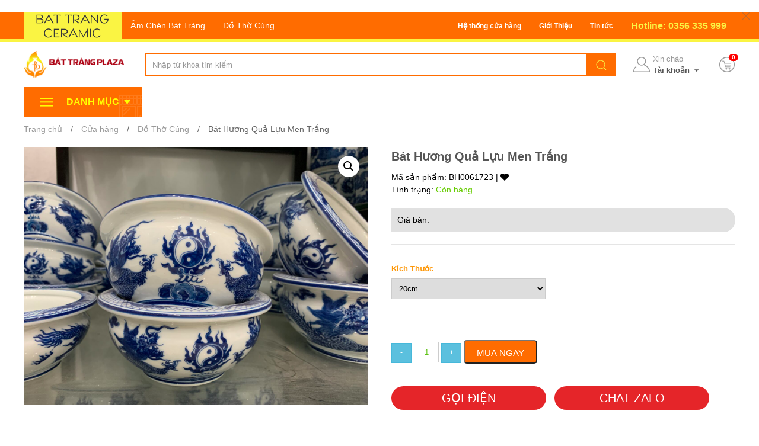

--- FILE ---
content_type: text/html; charset=UTF-8
request_url: https://battrangplaza.com/bat-huong-qua-luu-men-trang/
body_size: 28156
content:
<!doctype html>
<html lang="vi">
<head>
	<meta charset="UTF-8">
	<meta name="viewport" content="width=device-width, initial-scale=1">
	<link rel="profile" href="https://gmpg.org/xfn/11">

	<meta name='robots' content='index, follow, max-image-preview:large, max-snippet:-1, max-video-preview:-1' />

	<!-- This site is optimized with the Yoast SEO plugin v22.3 - https://yoast.com/wordpress/plugins/seo/ -->
	<title>Bát Hương Quả Lựu Men Trắng &#8902; Siêu Thị Gốm Sứ Bát Tràng Plaza</title>
	<meta name="description" content="Bát Hương Quả Lựu Men Trắng Siêu Thị Gốm Sứ Bát Tràng Giá Nhà Lò. Cam Kết Chuẩn Hàng Gốm Sứ Bát Tràng. Bát Hương Quả Lựu Men Trắng Giá Rẻ Tại BatTrangPlaza" />
	<link rel="canonical" href="https://battrangplaza.com/bat-huong-qua-luu-men-trang/" />
	<meta property="og:locale" content="vi_VN" />
	<meta property="og:type" content="article" />
	<meta property="og:title" content="Bát Hương Quả Lựu Men Trắng &#8902; Siêu Thị Gốm Sứ Bát Tràng Plaza" />
	<meta property="og:description" content="Bát Hương Quả Lựu Men Trắng Siêu Thị Gốm Sứ Bát Tràng Giá Nhà Lò. Cam Kết Chuẩn Hàng Gốm Sứ Bát Tràng. Bát Hương Quả Lựu Men Trắng Giá Rẻ Tại BatTrangPlaza" />
	<meta property="og:url" content="https://battrangplaza.com/bat-huong-qua-luu-men-trang/" />
	<meta property="og:site_name" content="Siêu Thị Gốm Sứ Bát Tràng Plaza" />
	<meta property="article:modified_time" content="2023-06-17T02:49:55+00:00" />
	<meta property="og:image" content="https://battrangplaza.com/wp-content/uploads/2023/06/IMG_4771-scaled.jpg" />
	<meta property="og:image:width" content="2560" />
	<meta property="og:image:height" content="1920" />
	<meta property="og:image:type" content="image/jpeg" />
	<meta name="twitter:card" content="summary_large_image" />
	<!-- / Yoast SEO plugin. -->


<link rel="alternate" type="application/rss+xml" title="Dòng thông tin Siêu Thị Gốm Sứ Bát Tràng Plaza &raquo;" href="https://battrangplaza.com/feed/" />
<link rel="alternate" type="application/rss+xml" title="Dòng phản hồi Siêu Thị Gốm Sứ Bát Tràng Plaza &raquo;" href="https://battrangplaza.com/comments/feed/" />
<link rel="alternate" type="application/rss+xml" title="Siêu Thị Gốm Sứ Bát Tràng Plaza &raquo; Bát Hương Quả Lựu Men Trắng Dòng phản hồi" href="https://battrangplaza.com/bat-huong-qua-luu-men-trang/feed/" />
<script type="text/javascript">
/* <![CDATA[ */
window._wpemojiSettings = {"baseUrl":"https:\/\/s.w.org\/images\/core\/emoji\/14.0.0\/72x72\/","ext":".png","svgUrl":"https:\/\/s.w.org\/images\/core\/emoji\/14.0.0\/svg\/","svgExt":".svg","source":{"concatemoji":"https:\/\/battrangplaza.com\/wp-includes\/js\/wp-emoji-release.min.js?ver=6.4.7"}};
/*! This file is auto-generated */
!function(i,n){var o,s,e;function c(e){try{var t={supportTests:e,timestamp:(new Date).valueOf()};sessionStorage.setItem(o,JSON.stringify(t))}catch(e){}}function p(e,t,n){e.clearRect(0,0,e.canvas.width,e.canvas.height),e.fillText(t,0,0);var t=new Uint32Array(e.getImageData(0,0,e.canvas.width,e.canvas.height).data),r=(e.clearRect(0,0,e.canvas.width,e.canvas.height),e.fillText(n,0,0),new Uint32Array(e.getImageData(0,0,e.canvas.width,e.canvas.height).data));return t.every(function(e,t){return e===r[t]})}function u(e,t,n){switch(t){case"flag":return n(e,"\ud83c\udff3\ufe0f\u200d\u26a7\ufe0f","\ud83c\udff3\ufe0f\u200b\u26a7\ufe0f")?!1:!n(e,"\ud83c\uddfa\ud83c\uddf3","\ud83c\uddfa\u200b\ud83c\uddf3")&&!n(e,"\ud83c\udff4\udb40\udc67\udb40\udc62\udb40\udc65\udb40\udc6e\udb40\udc67\udb40\udc7f","\ud83c\udff4\u200b\udb40\udc67\u200b\udb40\udc62\u200b\udb40\udc65\u200b\udb40\udc6e\u200b\udb40\udc67\u200b\udb40\udc7f");case"emoji":return!n(e,"\ud83e\udef1\ud83c\udffb\u200d\ud83e\udef2\ud83c\udfff","\ud83e\udef1\ud83c\udffb\u200b\ud83e\udef2\ud83c\udfff")}return!1}function f(e,t,n){var r="undefined"!=typeof WorkerGlobalScope&&self instanceof WorkerGlobalScope?new OffscreenCanvas(300,150):i.createElement("canvas"),a=r.getContext("2d",{willReadFrequently:!0}),o=(a.textBaseline="top",a.font="600 32px Arial",{});return e.forEach(function(e){o[e]=t(a,e,n)}),o}function t(e){var t=i.createElement("script");t.src=e,t.defer=!0,i.head.appendChild(t)}"undefined"!=typeof Promise&&(o="wpEmojiSettingsSupports",s=["flag","emoji"],n.supports={everything:!0,everythingExceptFlag:!0},e=new Promise(function(e){i.addEventListener("DOMContentLoaded",e,{once:!0})}),new Promise(function(t){var n=function(){try{var e=JSON.parse(sessionStorage.getItem(o));if("object"==typeof e&&"number"==typeof e.timestamp&&(new Date).valueOf()<e.timestamp+604800&&"object"==typeof e.supportTests)return e.supportTests}catch(e){}return null}();if(!n){if("undefined"!=typeof Worker&&"undefined"!=typeof OffscreenCanvas&&"undefined"!=typeof URL&&URL.createObjectURL&&"undefined"!=typeof Blob)try{var e="postMessage("+f.toString()+"("+[JSON.stringify(s),u.toString(),p.toString()].join(",")+"));",r=new Blob([e],{type:"text/javascript"}),a=new Worker(URL.createObjectURL(r),{name:"wpTestEmojiSupports"});return void(a.onmessage=function(e){c(n=e.data),a.terminate(),t(n)})}catch(e){}c(n=f(s,u,p))}t(n)}).then(function(e){for(var t in e)n.supports[t]=e[t],n.supports.everything=n.supports.everything&&n.supports[t],"flag"!==t&&(n.supports.everythingExceptFlag=n.supports.everythingExceptFlag&&n.supports[t]);n.supports.everythingExceptFlag=n.supports.everythingExceptFlag&&!n.supports.flag,n.DOMReady=!1,n.readyCallback=function(){n.DOMReady=!0}}).then(function(){return e}).then(function(){var e;n.supports.everything||(n.readyCallback(),(e=n.source||{}).concatemoji?t(e.concatemoji):e.wpemoji&&e.twemoji&&(t(e.twemoji),t(e.wpemoji)))}))}((window,document),window._wpemojiSettings);
/* ]]> */
</script>
<style id='wp-emoji-styles-inline-css' type='text/css'>

	img.wp-smiley, img.emoji {
		display: inline !important;
		border: none !important;
		box-shadow: none !important;
		height: 1em !important;
		width: 1em !important;
		margin: 0 0.07em !important;
		vertical-align: -0.1em !important;
		background: none !important;
		padding: 0 !important;
	}
</style>
<link rel='stylesheet' id='wp-block-library-css' href='https://battrangplaza.com/wp-includes/css/dist/block-library/style.min.css?ver=6.4.7' type='text/css' media='all' />
<style id='classic-theme-styles-inline-css' type='text/css'>
/*! This file is auto-generated */
.wp-block-button__link{color:#fff;background-color:#32373c;border-radius:9999px;box-shadow:none;text-decoration:none;padding:calc(.667em + 2px) calc(1.333em + 2px);font-size:1.125em}.wp-block-file__button{background:#32373c;color:#fff;text-decoration:none}
</style>
<style id='global-styles-inline-css' type='text/css'>
body{--wp--preset--color--black: #000000;--wp--preset--color--cyan-bluish-gray: #abb8c3;--wp--preset--color--white: #ffffff;--wp--preset--color--pale-pink: #f78da7;--wp--preset--color--vivid-red: #cf2e2e;--wp--preset--color--luminous-vivid-orange: #ff6900;--wp--preset--color--luminous-vivid-amber: #fcb900;--wp--preset--color--light-green-cyan: #7bdcb5;--wp--preset--color--vivid-green-cyan: #00d084;--wp--preset--color--pale-cyan-blue: #8ed1fc;--wp--preset--color--vivid-cyan-blue: #0693e3;--wp--preset--color--vivid-purple: #9b51e0;--wp--preset--gradient--vivid-cyan-blue-to-vivid-purple: linear-gradient(135deg,rgba(6,147,227,1) 0%,rgb(155,81,224) 100%);--wp--preset--gradient--light-green-cyan-to-vivid-green-cyan: linear-gradient(135deg,rgb(122,220,180) 0%,rgb(0,208,130) 100%);--wp--preset--gradient--luminous-vivid-amber-to-luminous-vivid-orange: linear-gradient(135deg,rgba(252,185,0,1) 0%,rgba(255,105,0,1) 100%);--wp--preset--gradient--luminous-vivid-orange-to-vivid-red: linear-gradient(135deg,rgba(255,105,0,1) 0%,rgb(207,46,46) 100%);--wp--preset--gradient--very-light-gray-to-cyan-bluish-gray: linear-gradient(135deg,rgb(238,238,238) 0%,rgb(169,184,195) 100%);--wp--preset--gradient--cool-to-warm-spectrum: linear-gradient(135deg,rgb(74,234,220) 0%,rgb(151,120,209) 20%,rgb(207,42,186) 40%,rgb(238,44,130) 60%,rgb(251,105,98) 80%,rgb(254,248,76) 100%);--wp--preset--gradient--blush-light-purple: linear-gradient(135deg,rgb(255,206,236) 0%,rgb(152,150,240) 100%);--wp--preset--gradient--blush-bordeaux: linear-gradient(135deg,rgb(254,205,165) 0%,rgb(254,45,45) 50%,rgb(107,0,62) 100%);--wp--preset--gradient--luminous-dusk: linear-gradient(135deg,rgb(255,203,112) 0%,rgb(199,81,192) 50%,rgb(65,88,208) 100%);--wp--preset--gradient--pale-ocean: linear-gradient(135deg,rgb(255,245,203) 0%,rgb(182,227,212) 50%,rgb(51,167,181) 100%);--wp--preset--gradient--electric-grass: linear-gradient(135deg,rgb(202,248,128) 0%,rgb(113,206,126) 100%);--wp--preset--gradient--midnight: linear-gradient(135deg,rgb(2,3,129) 0%,rgb(40,116,252) 100%);--wp--preset--font-size--small: 13px;--wp--preset--font-size--medium: 20px;--wp--preset--font-size--large: 36px;--wp--preset--font-size--x-large: 42px;--wp--preset--spacing--20: 0.44rem;--wp--preset--spacing--30: 0.67rem;--wp--preset--spacing--40: 1rem;--wp--preset--spacing--50: 1.5rem;--wp--preset--spacing--60: 2.25rem;--wp--preset--spacing--70: 3.38rem;--wp--preset--spacing--80: 5.06rem;--wp--preset--shadow--natural: 6px 6px 9px rgba(0, 0, 0, 0.2);--wp--preset--shadow--deep: 12px 12px 50px rgba(0, 0, 0, 0.4);--wp--preset--shadow--sharp: 6px 6px 0px rgba(0, 0, 0, 0.2);--wp--preset--shadow--outlined: 6px 6px 0px -3px rgba(255, 255, 255, 1), 6px 6px rgba(0, 0, 0, 1);--wp--preset--shadow--crisp: 6px 6px 0px rgba(0, 0, 0, 1);}:where(.is-layout-flex){gap: 0.5em;}:where(.is-layout-grid){gap: 0.5em;}body .is-layout-flow > .alignleft{float: left;margin-inline-start: 0;margin-inline-end: 2em;}body .is-layout-flow > .alignright{float: right;margin-inline-start: 2em;margin-inline-end: 0;}body .is-layout-flow > .aligncenter{margin-left: auto !important;margin-right: auto !important;}body .is-layout-constrained > .alignleft{float: left;margin-inline-start: 0;margin-inline-end: 2em;}body .is-layout-constrained > .alignright{float: right;margin-inline-start: 2em;margin-inline-end: 0;}body .is-layout-constrained > .aligncenter{margin-left: auto !important;margin-right: auto !important;}body .is-layout-constrained > :where(:not(.alignleft):not(.alignright):not(.alignfull)){max-width: var(--wp--style--global--content-size);margin-left: auto !important;margin-right: auto !important;}body .is-layout-constrained > .alignwide{max-width: var(--wp--style--global--wide-size);}body .is-layout-flex{display: flex;}body .is-layout-flex{flex-wrap: wrap;align-items: center;}body .is-layout-flex > *{margin: 0;}body .is-layout-grid{display: grid;}body .is-layout-grid > *{margin: 0;}:where(.wp-block-columns.is-layout-flex){gap: 2em;}:where(.wp-block-columns.is-layout-grid){gap: 2em;}:where(.wp-block-post-template.is-layout-flex){gap: 1.25em;}:where(.wp-block-post-template.is-layout-grid){gap: 1.25em;}.has-black-color{color: var(--wp--preset--color--black) !important;}.has-cyan-bluish-gray-color{color: var(--wp--preset--color--cyan-bluish-gray) !important;}.has-white-color{color: var(--wp--preset--color--white) !important;}.has-pale-pink-color{color: var(--wp--preset--color--pale-pink) !important;}.has-vivid-red-color{color: var(--wp--preset--color--vivid-red) !important;}.has-luminous-vivid-orange-color{color: var(--wp--preset--color--luminous-vivid-orange) !important;}.has-luminous-vivid-amber-color{color: var(--wp--preset--color--luminous-vivid-amber) !important;}.has-light-green-cyan-color{color: var(--wp--preset--color--light-green-cyan) !important;}.has-vivid-green-cyan-color{color: var(--wp--preset--color--vivid-green-cyan) !important;}.has-pale-cyan-blue-color{color: var(--wp--preset--color--pale-cyan-blue) !important;}.has-vivid-cyan-blue-color{color: var(--wp--preset--color--vivid-cyan-blue) !important;}.has-vivid-purple-color{color: var(--wp--preset--color--vivid-purple) !important;}.has-black-background-color{background-color: var(--wp--preset--color--black) !important;}.has-cyan-bluish-gray-background-color{background-color: var(--wp--preset--color--cyan-bluish-gray) !important;}.has-white-background-color{background-color: var(--wp--preset--color--white) !important;}.has-pale-pink-background-color{background-color: var(--wp--preset--color--pale-pink) !important;}.has-vivid-red-background-color{background-color: var(--wp--preset--color--vivid-red) !important;}.has-luminous-vivid-orange-background-color{background-color: var(--wp--preset--color--luminous-vivid-orange) !important;}.has-luminous-vivid-amber-background-color{background-color: var(--wp--preset--color--luminous-vivid-amber) !important;}.has-light-green-cyan-background-color{background-color: var(--wp--preset--color--light-green-cyan) !important;}.has-vivid-green-cyan-background-color{background-color: var(--wp--preset--color--vivid-green-cyan) !important;}.has-pale-cyan-blue-background-color{background-color: var(--wp--preset--color--pale-cyan-blue) !important;}.has-vivid-cyan-blue-background-color{background-color: var(--wp--preset--color--vivid-cyan-blue) !important;}.has-vivid-purple-background-color{background-color: var(--wp--preset--color--vivid-purple) !important;}.has-black-border-color{border-color: var(--wp--preset--color--black) !important;}.has-cyan-bluish-gray-border-color{border-color: var(--wp--preset--color--cyan-bluish-gray) !important;}.has-white-border-color{border-color: var(--wp--preset--color--white) !important;}.has-pale-pink-border-color{border-color: var(--wp--preset--color--pale-pink) !important;}.has-vivid-red-border-color{border-color: var(--wp--preset--color--vivid-red) !important;}.has-luminous-vivid-orange-border-color{border-color: var(--wp--preset--color--luminous-vivid-orange) !important;}.has-luminous-vivid-amber-border-color{border-color: var(--wp--preset--color--luminous-vivid-amber) !important;}.has-light-green-cyan-border-color{border-color: var(--wp--preset--color--light-green-cyan) !important;}.has-vivid-green-cyan-border-color{border-color: var(--wp--preset--color--vivid-green-cyan) !important;}.has-pale-cyan-blue-border-color{border-color: var(--wp--preset--color--pale-cyan-blue) !important;}.has-vivid-cyan-blue-border-color{border-color: var(--wp--preset--color--vivid-cyan-blue) !important;}.has-vivid-purple-border-color{border-color: var(--wp--preset--color--vivid-purple) !important;}.has-vivid-cyan-blue-to-vivid-purple-gradient-background{background: var(--wp--preset--gradient--vivid-cyan-blue-to-vivid-purple) !important;}.has-light-green-cyan-to-vivid-green-cyan-gradient-background{background: var(--wp--preset--gradient--light-green-cyan-to-vivid-green-cyan) !important;}.has-luminous-vivid-amber-to-luminous-vivid-orange-gradient-background{background: var(--wp--preset--gradient--luminous-vivid-amber-to-luminous-vivid-orange) !important;}.has-luminous-vivid-orange-to-vivid-red-gradient-background{background: var(--wp--preset--gradient--luminous-vivid-orange-to-vivid-red) !important;}.has-very-light-gray-to-cyan-bluish-gray-gradient-background{background: var(--wp--preset--gradient--very-light-gray-to-cyan-bluish-gray) !important;}.has-cool-to-warm-spectrum-gradient-background{background: var(--wp--preset--gradient--cool-to-warm-spectrum) !important;}.has-blush-light-purple-gradient-background{background: var(--wp--preset--gradient--blush-light-purple) !important;}.has-blush-bordeaux-gradient-background{background: var(--wp--preset--gradient--blush-bordeaux) !important;}.has-luminous-dusk-gradient-background{background: var(--wp--preset--gradient--luminous-dusk) !important;}.has-pale-ocean-gradient-background{background: var(--wp--preset--gradient--pale-ocean) !important;}.has-electric-grass-gradient-background{background: var(--wp--preset--gradient--electric-grass) !important;}.has-midnight-gradient-background{background: var(--wp--preset--gradient--midnight) !important;}.has-small-font-size{font-size: var(--wp--preset--font-size--small) !important;}.has-medium-font-size{font-size: var(--wp--preset--font-size--medium) !important;}.has-large-font-size{font-size: var(--wp--preset--font-size--large) !important;}.has-x-large-font-size{font-size: var(--wp--preset--font-size--x-large) !important;}
.wp-block-navigation a:where(:not(.wp-element-button)){color: inherit;}
:where(.wp-block-post-template.is-layout-flex){gap: 1.25em;}:where(.wp-block-post-template.is-layout-grid){gap: 1.25em;}
:where(.wp-block-columns.is-layout-flex){gap: 2em;}:where(.wp-block-columns.is-layout-grid){gap: 2em;}
.wp-block-pullquote{font-size: 1.5em;line-height: 1.6;}
</style>
<link rel='stylesheet' id='photoswipe-css' href='https://battrangplaza.com/wp-content/plugins/woocommerce/assets/css/photoswipe/photoswipe.min.css?ver=8.7.2' type='text/css' media='all' />
<link rel='stylesheet' id='photoswipe-default-skin-css' href='https://battrangplaza.com/wp-content/plugins/woocommerce/assets/css/photoswipe/default-skin/default-skin.min.css?ver=8.7.2' type='text/css' media='all' />
<link rel='stylesheet' id='woocommerce-layout-css' href='https://battrangplaza.com/wp-content/plugins/woocommerce/assets/css/woocommerce-layout.css?ver=8.7.2' type='text/css' media='all' />
<link rel='stylesheet' id='woocommerce-smallscreen-css' href='https://battrangplaza.com/wp-content/plugins/woocommerce/assets/css/woocommerce-smallscreen.css?ver=8.7.2' type='text/css' media='only screen and (max-width: 768px)' />
<link rel='stylesheet' id='woocommerce-general-css' href='https://battrangplaza.com/wp-content/plugins/woocommerce/assets/css/woocommerce.css?ver=8.7.2' type='text/css' media='all' />
<style id='woocommerce-inline-inline-css' type='text/css'>
.woocommerce form .form-row .required { visibility: visible; }
</style>
<link rel='stylesheet' id='ws247-style-css' href='https://battrangplaza.com/wp-content/themes/ws247/style.css?ver=6.4.7' type='text/css' media='all' />
<link rel='stylesheet' id='css_font_awesome-css' href='https://battrangplaza.com/wp-content/themes/ws247/assets/fonts/font-awesome-4.7.0/css/font-awesome.min.css?ver=6.4.7' type='text/css' media='all' />
<link rel='stylesheet' id='css_uikit-css' href='https://battrangplaza.com/wp-content/themes/ws247/assets/plugin/uikit-3.0.3/css/uikit.min.css?ver=6.4.7' type='text/css' media='all' />
<link rel='stylesheet' id='css_slick-css' href='https://battrangplaza.com/wp-content/themes/ws247/assets/plugin/slick-1.8.1/slick/slick.css?ver=6.4.7' type='text/css' media='all' />
<link rel='stylesheet' id='css_slick2-css' href='https://battrangplaza.com/wp-content/themes/ws247/assets/plugin/slick-1.8.1/slick/slick-theme.css?ver=6.4.7' type='text/css' media='all' />
<link rel='stylesheet' id='css_style-css' href='https://battrangplaza.com/wp-content/themes/ws247/assets/css/layout.css?ver=6.4.7' type='text/css' media='all' />
<link rel='stylesheet' id='css_res_style-css' href='https://battrangplaza.com/wp-content/themes/ws247/assets/css/cus-res.css?ver=6.4.7' type='text/css' media='all' />
<script type="text/javascript" src="https://battrangplaza.com/wp-includes/js/jquery/jquery.min.js?ver=3.7.1" id="jquery-core-js"></script>
<script type="text/javascript" src="https://battrangplaza.com/wp-includes/js/jquery/jquery-migrate.min.js?ver=3.4.1" id="jquery-migrate-js"></script>
<script type="text/javascript" src="https://battrangplaza.com/wp-content/plugins/woocommerce/assets/js/jquery-blockui/jquery.blockUI.min.js?ver=2.7.0-wc.8.7.2" id="jquery-blockui-js" defer="defer" data-wp-strategy="defer"></script>
<script type="text/javascript" id="wc-add-to-cart-js-extra">
/* <![CDATA[ */
var wc_add_to_cart_params = {"ajax_url":"\/wp-admin\/admin-ajax.php","wc_ajax_url":"\/?wc-ajax=%%endpoint%%","i18n_view_cart":"Xem gi\u1ecf h\u00e0ng","cart_url":"https:\/\/battrangplaza.com\/gio-hang\/","is_cart":"","cart_redirect_after_add":"no"};
/* ]]> */
</script>
<script type="text/javascript" src="https://battrangplaza.com/wp-content/plugins/woocommerce/assets/js/frontend/add-to-cart.min.js?ver=8.7.2" id="wc-add-to-cart-js" defer="defer" data-wp-strategy="defer"></script>
<script type="text/javascript" src="https://battrangplaza.com/wp-content/plugins/woocommerce/assets/js/zoom/jquery.zoom.min.js?ver=1.7.21-wc.8.7.2" id="zoom-js" defer="defer" data-wp-strategy="defer"></script>
<script type="text/javascript" src="https://battrangplaza.com/wp-content/plugins/woocommerce/assets/js/flexslider/jquery.flexslider.min.js?ver=2.7.2-wc.8.7.2" id="flexslider-js" defer="defer" data-wp-strategy="defer"></script>
<script type="text/javascript" src="https://battrangplaza.com/wp-content/plugins/woocommerce/assets/js/photoswipe/photoswipe.min.js?ver=4.1.1-wc.8.7.2" id="photoswipe-js" defer="defer" data-wp-strategy="defer"></script>
<script type="text/javascript" src="https://battrangplaza.com/wp-content/plugins/woocommerce/assets/js/photoswipe/photoswipe-ui-default.min.js?ver=4.1.1-wc.8.7.2" id="photoswipe-ui-default-js" defer="defer" data-wp-strategy="defer"></script>
<script type="text/javascript" id="wc-single-product-js-extra">
/* <![CDATA[ */
var wc_single_product_params = {"i18n_required_rating_text":"Vui l\u00f2ng ch\u1ecdn m\u1ed9t m\u1ee9c \u0111\u00e1nh gi\u00e1","review_rating_required":"yes","flexslider":{"rtl":false,"animation":"slide","smoothHeight":true,"directionNav":true,"controlNav":"thumbnails","slideshow":false,"animationSpeed":500,"animationLoop":true,"allowOneSlide":false},"zoom_enabled":"1","zoom_options":[],"photoswipe_enabled":"1","photoswipe_options":{"shareEl":false,"closeOnScroll":false,"history":false,"hideAnimationDuration":0,"showAnimationDuration":0},"flexslider_enabled":"1"};
/* ]]> */
</script>
<script type="text/javascript" src="https://battrangplaza.com/wp-content/plugins/woocommerce/assets/js/frontend/single-product.min.js?ver=8.7.2" id="wc-single-product-js" defer="defer" data-wp-strategy="defer"></script>
<script type="text/javascript" src="https://battrangplaza.com/wp-content/plugins/woocommerce/assets/js/js-cookie/js.cookie.min.js?ver=2.1.4-wc.8.7.2" id="js-cookie-js" defer="defer" data-wp-strategy="defer"></script>
<script type="text/javascript" id="woocommerce-js-extra">
/* <![CDATA[ */
var woocommerce_params = {"ajax_url":"\/wp-admin\/admin-ajax.php","wc_ajax_url":"\/?wc-ajax=%%endpoint%%"};
/* ]]> */
</script>
<script type="text/javascript" src="https://battrangplaza.com/wp-content/plugins/woocommerce/assets/js/frontend/woocommerce.min.js?ver=8.7.2" id="woocommerce-js" defer="defer" data-wp-strategy="defer"></script>
<link rel="https://api.w.org/" href="https://battrangplaza.com/wp-json/" /><link rel="alternate" type="application/json" href="https://battrangplaza.com/wp-json/wp/v2/product/2520" /><link rel="EditURI" type="application/rsd+xml" title="RSD" href="https://battrangplaza.com/xmlrpc.php?rsd" />
<meta name="generator" content="WordPress 6.4.7" />
<meta name="generator" content="WooCommerce 8.7.2" />
<link rel='shortlink' href='https://battrangplaza.com/?p=2520' />
<link rel="alternate" type="application/json+oembed" href="https://battrangplaza.com/wp-json/oembed/1.0/embed?url=https%3A%2F%2Fbattrangplaza.com%2Fbat-huong-qua-luu-men-trang%2F" />
<link rel="alternate" type="text/xml+oembed" href="https://battrangplaza.com/wp-json/oembed/1.0/embed?url=https%3A%2F%2Fbattrangplaza.com%2Fbat-huong-qua-luu-men-trang%2F&#038;format=xml" />
    <style>
    .quantity input::-webkit-outer-spin-button,
    .quantity input::-webkit-inner-spin-button {
        display: none;
        margin: 0;
    }
    .quantity input.qty {
        appearance: textfield;
        -webkit-appearance: none;
        -moz-appearance: textfield;
    }
    </style>
    	<noscript><style>.woocommerce-product-gallery{ opacity: 1 !important; }</style></noscript>
	<link rel="icon" href="https://battrangplaza.com/wp-content/uploads/2021/11/cropped-favicon-battrangplaza-32x32.png" sizes="32x32" />
<link rel="icon" href="https://battrangplaza.com/wp-content/uploads/2021/11/cropped-favicon-battrangplaza-192x192.png" sizes="192x192" />
<link rel="apple-touch-icon" href="https://battrangplaza.com/wp-content/uploads/2021/11/cropped-favicon-battrangplaza-180x180.png" />
<meta name="msapplication-TileImage" content="https://battrangplaza.com/wp-content/uploads/2021/11/cropped-favicon-battrangplaza-270x270.png" />
		
	<!-- Google Tag Manager -->
<script>(function(w,d,s,l,i){w[l]=w[l]||[];w[l].push({'gtm.start':
new Date().getTime(),event:'gtm.js'});var f=d.getElementsByTagName(s)[0],
j=d.createElement(s),dl=l!='dataLayer'?'&l='+l:'';j.async=true;j.src=
'https://www.googletagmanager.com/gtm.js?id='+i+dl;f.parentNode.insertBefore(j,f);
})(window,document,'script','dataLayer','GTM-KPPKWDC');</script>
<!-- End Google Tag Manager -->
	
	<!-- Global site tag (gtag.js) - Google Analytics -->
<script async src="https://www.googletagmanager.com/gtag/js?id=G-YH9W81GHNV"></script>
<script>
  window.dataLayer = window.dataLayer || [];
  function gtag(){dataLayer.push(arguments);}
  gtag('js', new Date());

  gtag('config', 'G-YH9W81GHNV');
</script>
</head>

<body data-rsssl=1 class="product-template-default single single-product postid-2520 wp-custom-logo theme-ws247 woocommerce woocommerce-page woocommerce-no-js">
<!-- Google Tag Manager (noscript) -->
<noscript><iframe src="https://www.googletagmanager.com/ns.html?id=GTM-KPPKWDC"
height="0" width="0" style="display:none;visibility:hidden"></iframe></noscript>
<!-- End Google Tag Manager (noscript) -->

	<section id="root" class="uk-height-viewport uk-offcanvas-content">
		<div id="my-id" uk-offcanvas="overlay: true">
			<button class="uk-offcanvas-close border-0 bg-transparent" type="button"><img src="https://battrangplaza.com/wp-content/themes/ws247/assets/css/imgs/img_back_menu.png" alt=""></button>
			<div class="uk-offcanvas-bar uk-padding-remove bg-white">
				<div class="menu-menu-primary-container"><ul id="menu-menu-primary" class="uk-nav-default uk-nav-parent-icon mb-2 uk-nav " uk-nav><li class='  '><a href="https://battrangplaza.com/san-pham-ban-chay-110/" class="nav-link "><img  src="https://battrangplaza.com/wp-content/uploads/2021/11/favicon-battrangplaza-1-e1637684242496.png" width="20" alt=""><span>Sản Phẩm HOT</span></a></li>
<li class=' uk-parent '><a href="https://battrangplaza.com/am-chen-bat-trang-17/" class=""><img  src="https://battrangplaza.com/wp-content/uploads/2021/11/ICON_AM-CHEN-BAT-TRANG-e1637581532429.png" width="20" alt=""><span>Ấm Chén Bát Tràng</span></a><ul class='uk-nav-sub'><li class='  '><a href="https://battrangplaza.com/am-tich-18/" class="nav-link ">Ấm Tích</a><ul class='uk-nav-sub'><li class='  '><a href="https://battrangplaza.com/am-chen-men-hoa-bien-43/" class="nav-link ">Ấm Chén Men Hỏa Biến</a></li>
<li class='  '><a href="https://battrangplaza.com/am-chen-gia-re-85/" class="nav-link ">Ấm Chén Giá Rẻ</a></li>
<li class='  '><a href="https://battrangplaza.com/am-chen-ve-vang-22/" class="nav-link ">Ấm Chén Vẽ Vàng</a></li>
<li class='  '><a href="https://battrangplaza.com/am-chen-men-ran-co-23/" class="nav-link ">Ấm Chén Men Rạn Cổ</a></li>
<li class='  '><a href="https://battrangplaza.com/am-chen-men-tro-bat-trang-107/" class="nav-link ">Ấm chén Men Tro Bát Tràng</a></li>
<li class='  '><a href="https://battrangplaza.com/am-chen-boc-dong-34/" class="nav-link ">Ấm chén bọc đồng</a></li>
<li class='  '><a href="https://battrangplaza.com/am-chen-to-thanh-son-42/" class="nav-link ">Ấm Chén Tô Thanh Sơn</a></li>
<li class='  '><a href="https://battrangplaza.com/am-tich-18/" class="nav-link ">Ấm Tích</a></li>
<li class='  '><a href="https://battrangplaza.com/phu-kien-am-chen-21/" class="nav-link ">Phụ Kiện Ấm Chén</a></li>
	</ul>
</li>
</ul>
</li>
<li class=' uk-parent '><a href="https://battrangplaza.com/do-tho-cung-29/" class=""><img  src="https://battrangplaza.com/wp-content/uploads/2021/11/ICON_DO-THO-CUNG-e1637581936320.png" width="20" alt=""><span>Đồ Thờ Cúng</span></a><ul class='uk-nav-sub'><li class='  '><a href="#" class="nav-link ">1</a><ul class='uk-nav-sub'><li class='  '><a href="https://battrangplaza.com/ban-tho-gia-tien-325/" class="nav-link ">Ban Thờ Gia Tiên</a></li>
<li class='  '><a href="https://battrangplaza.com/ban-tho-than-tai-326/" class="nav-link ">Ban Thờ Thần Tài</a></li>
<li class='  '><a href="https://battrangplaza.com/bo-do-tho-bat-trang-day-du-327/" class="nav-link ">Bộ Đồ Thờ Bát Tràng Đầy Đủ</a></li>
<li class='  '><a href="https://battrangplaza.com/bo-dinh-hac-tam-su-328/" class="nav-link ">Bộ Đỉnh Hạc (Tam Sự)</a></li>
<li class='  '><a href="https://battrangplaza.com/bat-huong-329/" class="nav-link ">Bát Hương</a></li>
<li class='  '><a href="https://battrangplaza.com/mam-bong-330/" class="nav-link ">Mâm Bồng</a></li>
<li class='  '><a href="https://battrangplaza.com/choe-tho-331/" class="nav-link ">Chóe Thờ</a></li>
<li class='  '><a href="https://battrangplaza.com/den-tho-335/" class="nav-link ">Đèn Thờ</a></li>
<li class='  '><a href="https://battrangplaza.com/hu-tho-332/" class="nav-link ">Hũ Thờ</a></li>
	</ul>
</li>
<li class='  '><a href="#" class="nav-link ">2</a><ul class='uk-nav-sub'><li class='  '><a href="https://battrangplaza.com/ky-chen-ruou-336/" class="nav-link ">Kỷ Chén Rượu</a></li>
<li class='  '><a href="https://battrangplaza.com/nam-ruou-337/" class="nav-link ">Nậm Rượu</a></li>
<li class='  '><a href="https://battrangplaza.com/lo-luc-binh-334/" class="nav-link ">Lọ Lục Bình</a></li>
<li class='  '><a href="https://battrangplaza.com/lo-hoa-333/" class="nav-link ">Lọ Hoa</a></li>
<li class='  '><a href="https://battrangplaza.com/bo-am-chen-tho-340/" class="nav-link ">Bộ Ấm Chén Thờ</a></li>
<li class='  '><a href="https://battrangplaza.com/bat-cung-342/" class="nav-link ">Bát Cúng</a></li>
<li class='  '><a href="https://battrangplaza.com/bat-tra-sam-339/" class="nav-link ">Bát Trà Sâm</a></li>
<li class='  '><a href="https://battrangplaza.com/chan-nen-343/" class="nav-link ">Chân Nến</a></li>
<li class='  '><a href="https://battrangplaza.com/khay-trau-341/" class="nav-link ">Khay Trầu</a></li>
	</ul>
</li>
</ul>
</li>
<li class=' uk-parent '><a href="https://battrangplaza.com/gom-su-phong-thuy-108/" class=""><img  src="https://battrangplaza.com/wp-content/uploads/2021/11/ICON_BINH-HUT-LOC-e1637582091314.png" width="20" alt=""><span>Gốm Sứ Phong Thủy</span><small class="description">Trong dân gian từ xa xưa đã tồn tại những vật phẩm phong thủy được bày biện trong nhà mang ý nghĩa cầu mong tài lộc, may mắn, sức khỏe vào cho gia chủ. Gốm Sứ Bát Tràng Plaza xin giới thiệu tới các bạn một số vật phẩm Gốm Sứ Phong Thủy được ưa chuộng và tìm kiếm nhiều nhất hiện nay. Sản phẩm gốm sứ phong thủy Bát Tràng được sản xuất bởi các nghệ nhân lành nghề tại làng gốm cổ truyền Bát Tràng, ngoài ý nghĩa phong thủy như vừa nêu trên thì việc sở hữu các sản phẩm Gốm Sứ Phong Thủy Bát Tràng hiện nay còn mang lại giá trị to lớn về mặt thẩm mỹ cho ngôi nhà của bạn.</small></a><ul class='uk-nav-sub'><li class='  '><a href="#" class="nav-link ">1</a><ul class='uk-nav-sub'><li class='  '><a href="https://battrangplaza.com/binh-hut-loc-33/" class="nav-link "><img  src="https://battrangplaza.com/wp-content/uploads/2021/11/ICON_BINH-HUT-LOC-e1637582091314.png" width="20" alt=""><span>Bình Hút Lộc</span></a></li>
<li class='  '><a href="https://battrangplaza.com/lo-loc-binh-27/" class="nav-link "><img  src="https://battrangplaza.com/wp-content/uploads/2021/11/ICON_LO-LOC-BINH-e1637582067279.png" width="20" alt=""><span>Lọ Lộc Bình</span></a></li>
<li class='  '><a href="https://battrangplaza.com/12-con-giap-109/" class="nav-link ">12 Con Giáp</a></li>
	</ul>
</li>
</ul>
</li>
<li class='  '><a href="https://battrangplaza.com/tranh-gom-su-31/" class="nav-link "><img  src="https://battrangplaza.com/wp-content/uploads/2021/11/ICON_TRANH-GOM-SU-e1637581960149.png" width="20" alt=""><span>Tranh Gốm Sứ</span></a></li>
<li class='  '><a href="https://battrangplaza.com/bo-do-an-26/" class="nav-link "><img  src="https://battrangplaza.com/wp-content/uploads/2021/11/ICON_BO-DO-AN-e1637581995352.png" width="20" alt=""><span>Bộ Đồ Ăn</span></a></li>
<li class=' uk-parent '><a href="https://battrangplaza.com/den-su-thau-quang-28/" class=""><img  src="https://battrangplaza.com/wp-content/uploads/2021/11/ICON_DEN-SU-THAU-QUANG-e1637582031802.png" width="20" alt=""><span>Đèn Sứ Thấu Quang</span></a><ul class='uk-nav-sub'><li class='  '><a href="#" class="nav-link ">1</a><ul class='uk-nav-sub'><li class='  '><a href="https://battrangplaza.com/den-xong-tinh-dau-24/" class="nav-link ">Đèn Xông Tinh Dầu</a></li>
	</ul>
</li>
</ul>
</li>
<li class=' uk-parent '><a href="https://battrangplaza.com/gom-su-gia-dung-30/" class=""><img  src="https://battrangplaza.com/wp-content/uploads/2021/11/ICON_GOM-SU-GIA-DUNG-e1637582112159.png" width="20" alt=""><span>Gốm Sứ Gia Dụng</span></a><ul class='uk-nav-sub'><li class='  '><a href="#" class="nav-link ">1</a><ul class='uk-nav-sub'><li class='  '><a href="https://battrangplaza.com/coc-uong-nuoc-55/" class="nav-link ">Côc Uống Nước</a></li>
	</ul>
</li>
</ul>
</li>
<li class=' uk-parent '><a href="https://battrangplaza.com/gom-su-trang-tri-32/" class=""><img  src="https://battrangplaza.com/wp-content/uploads/2021/11/ICON_GOM-SU-TRANG-TRI-e1637582135228.png" width="20" alt=""><span>Gốm Sứ Trang Trí</span></a><ul class='uk-nav-sub'><li class='  '><a href="#" class="nav-link ">1</a><ul class='uk-nav-sub'><li class='  '><a href="https://battrangplaza.com/binh-hoa-58/" class="nav-link ">Bình Hoa</a></li>
	</ul>
</li>
</ul>
</li>
<li class='  '><a href="https://battrangplaza.com/tuong-gom-25/" class="nav-link "><img  src="https://battrangplaza.com/wp-content/uploads/2021/11/ICON_TUONG-GOM-e1637582161614.png" width="20" alt=""><span>Tượng Gốm</span></a></li>
<li class='  '><a href="https://battrangplaza.com/lon-dat-56/" class="nav-link "><img  src="https://battrangplaza.com/wp-content/uploads/2021/11/ICON_LON-DAT-e1637582186743.png" width="20" alt=""><span>Lợn Đất</span></a></li>
</ul></div>			</div>
		</div>
		<div class="uk-padding-remove uk-margin-remove h1 uk-visible@m" uk-alert>
			<a class="uk-alert-close" uk-close></a>
			<div class="uk-container">
				<a href="#"><img src="" alt=""></a>
			</div>
		</div>
		<div class="h2 uk-visible@m">
			<div class="uk-container">
				<nav class="uk-navbar-container uk-navbar-transparent" uk-navbar>

					<div class="uk-navbar-left">

						<ul class="uk-navbar-nav">
							<li class="uk-active"><a href="https://battrangplaza.com"><img src="https://battrangplaza.com/wp-content/uploads/2021/04/logo-tini-1.png" alt=""></a></li>
															<li><a href="https://battrangplaza.com/am-chen-bat-trang-17/">Ấm Chén Bát Tràng</a></li>
															<li><a href="https://battrangplaza.com/do-tho-cung-29/">Đồ Thờ Cúng</a></li>
							                    
						</ul>

					</div>

					<div class="uk-navbar-right">

						<ul class="uk-navbar-nav">
															<li><a href="">Hệ thống cửa hàng</a></li>
															<li><a href="">Giới Thiệu</a></li>
															<li><a href="https://battrangplaza.com/category/tin-tuc/">Tin tức</a></li>
														<li><a href="0356335999"><strong>Hotline: 0356 335 999</strong></a></li>
						</ul>

					</div>

				</nav>
			</div>
		</div>
		<header id="header" class="uk-visible@m" uk-sticky="top: 600; animation: uk-animation-slide-top">
			<div class="h3">
									<h2 class="ws-hidden uk-position-absoulute">Siêu Thị Gốm Sứ Bát Tràng Plaza</h2>
								<div class="uk-container">
					<div class="uk-grid-medium uk-flex-middle" uk-grid>
						<div class="uk-width-1-6@l">
							<figure>
								<a class="ws-1" href="https://battrangplaza.com" title="Gốm Sứ Bát Tràng"><img src="https://battrangplaza.com/wp-content/uploads/2021/11/cropped-Untitled-1.png"></a>							</figure>
						</div>
						<div class="uk-width-expand@l">
							<div class="uk-child-width-auto@l uk-grid-medium uk-flex-middle" uk-grid>
								<div class="uk-width-expand@l">
									<form class="uk-grid-small uk-grid-collapse box_search uk-grid" action="https://battrangplaza.com" uk-grid="" >
										<div class="uk-width-expand uk-first-column">
											<input class="uk-input" name="s" type="text" placeholder="Nhập từ khóa tìm kiếm">
											<input type="hidden" name="post_type" value="product">
										</div>
										<div class="uk-width-auto">
											<button type="submit" class="uk-button uk-button-primary"><span uk-icon="search"></span></button>
										</div>
									</form>
								</div>
								<div>
									<div class="uk-inline">
										<a class="uk-link-reset account-icon-link" href="#">
											<div class="uk-grid-collapse uk-flex-middle box1" uk-grid>
												<div class="uk-width-auto">
													<span class="ico-user"><span></span></span>
												</div>
												<div class="uk-width-expand link-box">
													<div>Xin chào</div>
																										<strong>Tài khoản <span uk-icon="triangle-down"></span></strong>
																									</div>
											</div>
										</a>
																					<div class="uk-width-medium uk-padding-remove" style="min-width: 250px;" uk-dropdown="pos: bottom-center">
												<div class="uk-card card3">
													<div class="uk-card-body box_1">
														<form method="post">

															
															<div class="uk-margin-small">
																<input type="text" class="uk-input" name="username" id="username" autocomplete="username" placeholder="Email hoặc Tài khoản" value="" />															</div>
															<div class="uk-margin-small">
																<input class="uk-input" type="password" name="password" id="password" autocomplete="current-password" placeholder="Mật khẩu" />
															</div>

															
															<div class="uk-margin-small">
																<input type="hidden" id="woocommerce-login-nonce" name="woocommerce-login-nonce" value="7950d30bd2" /><input type="hidden" name="_wp_http_referer" value="/bat-huong-qua-luu-men-trang/" />																<button type="submit" class="uk-button uk-button-primary uk-width-1-1" name="login" value="Đăng nhập">Đăng nhập</button>
															</div>
															<div class="uk-margin-small uk-flex uk-flex-middle uk-flex-between">
																<label>
																	<input class="uk-checkbox" type="checkbox" id="rememberme" value="forever" /> <span>Ghi nhớ</span>
																</label>
																<a href="https://battrangplaza.com/tai-khoan/lost-password/">Quên mật khẩu?</a>
															</div>
																														<hr>
															<a href="https://battrangplaza.com/tai-khoan/" class="uk-button uk-button-default uk-width-1-1" id="create_acc">Tạo tài khoản</a>
														</form>
													</div>
												</div>
											</div>
																			</div>
								</div>
								<div>
									<div class="woocommerce uk-inline ws-count">
										<a class=" uk-link-reset" href="#">
											<span class="ico-cart">
												<span id="cart_summary_qty" class="cart-summary" style="display: inline-block;">0</span>
											</span>
										</a>
										<div class="uk-width-medium uk-padding-remove" uk-dropdown="pos: bottom-right">
											<div class="uk-card card3">
												<div class="uk-card-header uk-card-primary">Sản phẩm vừa thêm</div>
												<div class="uk-card-body">
													

	<p class="woocommerce-mini-cart__empty-message">Chưa có sản phẩm trong giỏ hàng.</p>


												</div>
											</div>
										</div>
									</div>
								</div>
							</div>
						</div>
					</div>
				</div>
			</div>
			<div class="h4 uk-position-absolute uk-width-1-1 ws-home">
				<div class="uk-container">
					<div class="uk-grid-collapse menu-top" uk-grid>
						<div class="uk-width-1-6@l">
							<div id="hamber_menu" class="uk-position-relative">
								<h3 class="txt_color_1">
									<span>Danh mục</span>
								</h3>
																	<style>
										#sub_menu_web{
											display: none;
										}
										.ws-home{
											position: static!important;
    										margin-bottom: 10px;
										}
										.ws-home .menu-top{
									      border-bottom: 1px solid #ff6c00;
									    }
									</style>
																<div class="col_menu_cap1"><ul id="sub_menu_web" class="uk-position-bottom"><li class='sub_item_menu '><a href="https://battrangplaza.com/san-pham-ban-chay-110/" class="uk-link-reset"><img  src="https://battrangplaza.com/wp-content/uploads/2021/11/favicon-battrangplaza-1-e1637684242496.png" width="20" alt=""><span>Sản Phẩm HOT</span></a></li>
<li class='sub_item_menu '><a href="https://battrangplaza.com/am-chen-bat-trang-17/" class="uk-link-reset" ><img  src="https://battrangplaza.com/wp-content/uploads/2021/11/ICON_AM-CHEN-BAT-TRANG-e1637581532429.png" width="20" alt=""><span>Ấm Chén Bát Tràng</span></a><div class="conten_hover_submenu uk-navbar-dropdown-width-4" ><ul class="uk-navbar-dropdown-nav uk-navbar-dropdown-grid uk-child-width-1-4 uk-grid" uk-grid><li class='sub_item_menu '><a href="https://battrangplaza.com/am-tich-18/" class="uk-link-reset">Ấm Tích</a><ul class='uk-list'><li class='sub_item_menu '><a href="https://battrangplaza.com/am-chen-men-hoa-bien-43/" class="uk-link-reset">Ấm Chén Men Hỏa Biến</a></li>
<li class='sub_item_menu '><a href="https://battrangplaza.com/am-chen-gia-re-85/" class="uk-link-reset">Ấm Chén Giá Rẻ</a></li>
<li class='sub_item_menu '><a href="https://battrangplaza.com/am-chen-ve-vang-22/" class="uk-link-reset">Ấm Chén Vẽ Vàng</a></li>
<li class='sub_item_menu '><a href="https://battrangplaza.com/am-chen-men-ran-co-23/" class="uk-link-reset">Ấm Chén Men Rạn Cổ</a></li>
<li class='sub_item_menu '><a href="https://battrangplaza.com/am-chen-men-tro-bat-trang-107/" class="uk-link-reset">Ấm chén Men Tro Bát Tràng</a></li>
<li class='sub_item_menu '><a href="https://battrangplaza.com/am-chen-boc-dong-34/" class="uk-link-reset">Ấm chén bọc đồng</a></li>
<li class='sub_item_menu '><a href="https://battrangplaza.com/am-chen-to-thanh-son-42/" class="uk-link-reset">Ấm Chén Tô Thanh Sơn</a></li>
<li class='sub_item_menu '><a href="https://battrangplaza.com/am-tich-18/" class="uk-link-reset">Ấm Tích</a></li>
<li class='sub_item_menu '><a href="https://battrangplaza.com/phu-kien-am-chen-21/" class="uk-link-reset">Phụ Kiện Ấm Chén</a></li>
	</ul>
</li>
</ul>
</li>
<li class='sub_item_menu '><a href="https://battrangplaza.com/do-tho-cung-29/" class="uk-link-reset" ><img  src="https://battrangplaza.com/wp-content/uploads/2021/11/ICON_DO-THO-CUNG-e1637581936320.png" width="20" alt=""><span>Đồ Thờ Cúng</span></a><div class="conten_hover_submenu uk-navbar-dropdown-width-4" ><ul class="uk-navbar-dropdown-nav uk-navbar-dropdown-grid uk-child-width-1-4 uk-grid" uk-grid><li class='sub_item_menu '><a href="#" class="uk-link-reset">1</a><ul class='uk-list'><li class='sub_item_menu '><a href="https://battrangplaza.com/ban-tho-gia-tien-325/" class="uk-link-reset">Ban Thờ Gia Tiên</a></li>
<li class='sub_item_menu '><a href="https://battrangplaza.com/ban-tho-than-tai-326/" class="uk-link-reset">Ban Thờ Thần Tài</a></li>
<li class='sub_item_menu '><a href="https://battrangplaza.com/bo-do-tho-bat-trang-day-du-327/" class="uk-link-reset">Bộ Đồ Thờ Bát Tràng Đầy Đủ</a></li>
<li class='sub_item_menu '><a href="https://battrangplaza.com/bo-dinh-hac-tam-su-328/" class="uk-link-reset">Bộ Đỉnh Hạc (Tam Sự)</a></li>
<li class='sub_item_menu '><a href="https://battrangplaza.com/bat-huong-329/" class="uk-link-reset">Bát Hương</a></li>
<li class='sub_item_menu '><a href="https://battrangplaza.com/mam-bong-330/" class="uk-link-reset">Mâm Bồng</a></li>
<li class='sub_item_menu '><a href="https://battrangplaza.com/choe-tho-331/" class="uk-link-reset">Chóe Thờ</a></li>
<li class='sub_item_menu '><a href="https://battrangplaza.com/den-tho-335/" class="uk-link-reset">Đèn Thờ</a></li>
<li class='sub_item_menu '><a href="https://battrangplaza.com/hu-tho-332/" class="uk-link-reset">Hũ Thờ</a></li>
	</ul>
</li>
<li class='sub_item_menu '><a href="#" class="uk-link-reset">2</a><ul class='uk-list'><li class='sub_item_menu '><a href="https://battrangplaza.com/ky-chen-ruou-336/" class="uk-link-reset">Kỷ Chén Rượu</a></li>
<li class='sub_item_menu '><a href="https://battrangplaza.com/nam-ruou-337/" class="uk-link-reset">Nậm Rượu</a></li>
<li class='sub_item_menu '><a href="https://battrangplaza.com/lo-luc-binh-334/" class="uk-link-reset">Lọ Lục Bình</a></li>
<li class='sub_item_menu '><a href="https://battrangplaza.com/lo-hoa-333/" class="uk-link-reset">Lọ Hoa</a></li>
<li class='sub_item_menu '><a href="https://battrangplaza.com/bo-am-chen-tho-340/" class="uk-link-reset">Bộ Ấm Chén Thờ</a></li>
<li class='sub_item_menu '><a href="https://battrangplaza.com/bat-cung-342/" class="uk-link-reset">Bát Cúng</a></li>
<li class='sub_item_menu '><a href="https://battrangplaza.com/bat-tra-sam-339/" class="uk-link-reset">Bát Trà Sâm</a></li>
<li class='sub_item_menu '><a href="https://battrangplaza.com/chan-nen-343/" class="uk-link-reset">Chân Nến</a></li>
<li class='sub_item_menu '><a href="https://battrangplaza.com/khay-trau-341/" class="uk-link-reset">Khay Trầu</a></li>
	</ul>
</li>
</ul>
</li>
<li class='sub_item_menu '><a href="https://battrangplaza.com/gom-su-phong-thuy-108/" class="uk-link-reset" ><img  src="https://battrangplaza.com/wp-content/uploads/2021/11/ICON_BINH-HUT-LOC-e1637582091314.png" width="20" alt=""><span>Gốm Sứ Phong Thủy</span></a><div class="conten_hover_submenu uk-navbar-dropdown-width-4" ><ul class="uk-navbar-dropdown-nav uk-navbar-dropdown-grid uk-child-width-1-4 uk-grid" uk-grid><li class='sub_item_menu '><a href="#" class="uk-link-reset">1</a><ul class='uk-list'><li class='sub_item_menu '><a href="https://battrangplaza.com/binh-hut-loc-33/" class="uk-link-reset"><img  src="https://battrangplaza.com/wp-content/uploads/2021/11/ICON_BINH-HUT-LOC-e1637582091314.png" width="20" alt=""><span>Bình Hút Lộc</span></a></li>
<li class='sub_item_menu '><a href="https://battrangplaza.com/lo-loc-binh-27/" class="uk-link-reset"><img  src="https://battrangplaza.com/wp-content/uploads/2021/11/ICON_LO-LOC-BINH-e1637582067279.png" width="20" alt=""><span>Lọ Lộc Bình</span></a></li>
<li class='sub_item_menu '><a href="https://battrangplaza.com/12-con-giap-109/" class="uk-link-reset">12 Con Giáp</a></li>
	</ul>
</li>
</ul>
</li>
<li class='sub_item_menu '><a href="https://battrangplaza.com/tranh-gom-su-31/" class="uk-link-reset"><img  src="https://battrangplaza.com/wp-content/uploads/2021/11/ICON_TRANH-GOM-SU-e1637581960149.png" width="20" alt=""><span>Tranh Gốm Sứ</span></a></li>
<li class='sub_item_menu '><a href="https://battrangplaza.com/bo-do-an-26/" class="uk-link-reset"><img  src="https://battrangplaza.com/wp-content/uploads/2021/11/ICON_BO-DO-AN-e1637581995352.png" width="20" alt=""><span>Bộ Đồ Ăn</span></a></li>
<li class='sub_item_menu '><a href="https://battrangplaza.com/den-su-thau-quang-28/" class="uk-link-reset" ><img  src="https://battrangplaza.com/wp-content/uploads/2021/11/ICON_DEN-SU-THAU-QUANG-e1637582031802.png" width="20" alt=""><span>Đèn Sứ Thấu Quang</span></a><div class="conten_hover_submenu uk-navbar-dropdown-width-4" ><ul class="uk-navbar-dropdown-nav uk-navbar-dropdown-grid uk-child-width-1-4 uk-grid" uk-grid><li class='sub_item_menu '><a href="#" class="uk-link-reset">1</a><ul class='uk-list'><li class='sub_item_menu '><a href="https://battrangplaza.com/den-xong-tinh-dau-24/" class="uk-link-reset">Đèn Xông Tinh Dầu</a></li>
	</ul>
</li>
</ul>
</li>
<li class='sub_item_menu '><a href="https://battrangplaza.com/gom-su-gia-dung-30/" class="uk-link-reset" ><img  src="https://battrangplaza.com/wp-content/uploads/2021/11/ICON_GOM-SU-GIA-DUNG-e1637582112159.png" width="20" alt=""><span>Gốm Sứ Gia Dụng</span></a><div class="conten_hover_submenu uk-navbar-dropdown-width-4" ><ul class="uk-navbar-dropdown-nav uk-navbar-dropdown-grid uk-child-width-1-4 uk-grid" uk-grid><li class='sub_item_menu '><a href="#" class="uk-link-reset">1</a><ul class='uk-list'><li class='sub_item_menu '><a href="https://battrangplaza.com/coc-uong-nuoc-55/" class="uk-link-reset">Côc Uống Nước</a></li>
	</ul>
</li>
</ul>
</li>
<li class='sub_item_menu '><a href="https://battrangplaza.com/gom-su-trang-tri-32/" class="uk-link-reset" ><img  src="https://battrangplaza.com/wp-content/uploads/2021/11/ICON_GOM-SU-TRANG-TRI-e1637582135228.png" width="20" alt=""><span>Gốm Sứ Trang Trí</span></a><div class="conten_hover_submenu uk-navbar-dropdown-width-4" ><ul class="uk-navbar-dropdown-nav uk-navbar-dropdown-grid uk-child-width-1-4 uk-grid" uk-grid><li class='sub_item_menu '><a href="#" class="uk-link-reset">1</a><ul class='uk-list'><li class='sub_item_menu '><a href="https://battrangplaza.com/binh-hoa-58/" class="uk-link-reset">Bình Hoa</a></li>
	</ul>
</li>
</ul>
</li>
<li class='sub_item_menu '><a href="https://battrangplaza.com/tuong-gom-25/" class="uk-link-reset"><img  src="https://battrangplaza.com/wp-content/uploads/2021/11/ICON_TUONG-GOM-e1637582161614.png" width="20" alt=""><span>Tượng Gốm</span></a></li>
<li class='sub_item_menu '><a href="https://battrangplaza.com/lon-dat-56/" class="uk-link-reset"><img  src="https://battrangplaza.com/wp-content/uploads/2021/11/ICON_LON-DAT-e1637582186743.png" width="20" alt=""><span>Lợn Đất</span></a></li>
</ul></div>							</div>
						</div>
					</div>
				</div>
			</div>
		</header>
		<header id="header_m" class="uk-hidden@m uk-margin-small-bottom" uk-sticky>
			<nav class="uk-navbar-container uk-navbar-transparent" uk-navbar>
				<div class="uk-navbar-left">
					<a class="uk-navbar-toggle" uk-toggle href="#my-id">
						<span uk-navbar-toggle-icon></span> <span class="uk-margin-small-left">Menu</span>
					</a>
				</div>
				<div class="uk-navbar-center">
					<a style="background: #ff0;max-height: 50px;" class="uk-navbar-item uk-logo ws-2" href="https://battrangplaza.com" title="Gốm Sứ Bát Tràng"><img src="https://battrangplaza.com/wp-content/uploads/2021/11/cropped-Untitled-1.png"></a>				</div>
				<div class="uk-navbar-right">
					<a class="uk-navbar-item uk-link-reset" href="#">
						<span class="ico-cart">
							<span id="cart_summary_qty" class="cart-summary" style="display: inline-block;">0</span>
						</span>
					</a>
				</div>
			</nav>
		</header><div class="woocommerce-notices-wrapper"></div>
<div class="uk-container">
    <ul class="uk-breadcrumb"><span><span><a href="https://battrangplaza.com/">Trang chủ</a></span> <span class="mg-20"> / </span> <span><a href="https://battrangplaza.com/mua/">Cửa hàng</a></span> <span class="mg-20"> / </span> <span><a href="https://battrangplaza.com/do-tho-cung-29/">Đồ Thờ Cúng</a></span> <span class="mg-20"> / </span> <span class="breadcrumb_last" aria-current="page">Bát Hương Quả Lựu Men Trắng</span></span></ul>    <div id="product-2520" class="product type-product post-2520 status-publish first instock product_cat-bat-huong product_cat-do-tho-cung has-post-thumbnail shipping-taxable purchasable product-type-variable has-default-attributes" uk-grid>
        <div class="uk-width-1-2@l product-gallery">
        	<div class="woocommerce-product-gallery woocommerce-product-gallery--with-images woocommerce-product-gallery--columns-4 images" data-columns="4" style="opacity: 0; transition: opacity .25s ease-in-out;">
	<figure class="woocommerce-product-gallery__wrapper">
		<div data-thumb="https://battrangplaza.com/wp-content/uploads/2023/06/IMG_4771-100x100.jpg" data-thumb-alt="" class="woocommerce-product-gallery__image"><a href="https://battrangplaza.com/wp-content/uploads/2023/06/IMG_4771-scaled.jpg"><img width="600" height="450" src="https://battrangplaza.com/wp-content/uploads/2023/06/IMG_4771-600x450.jpg" class="wp-post-image" alt="" title="IMG_4771" data-caption="" data-src="https://battrangplaza.com/wp-content/uploads/2023/06/IMG_4771-scaled.jpg" data-large_image="https://battrangplaza.com/wp-content/uploads/2023/06/IMG_4771-scaled.jpg" data-large_image_width="2560" data-large_image_height="1920" decoding="async" fetchpriority="high" srcset="https://battrangplaza.com/wp-content/uploads/2023/06/IMG_4771-600x450.jpg 600w, https://battrangplaza.com/wp-content/uploads/2023/06/IMG_4771-300x225.jpg 300w, https://battrangplaza.com/wp-content/uploads/2023/06/IMG_4771-1024x768.jpg 1024w, https://battrangplaza.com/wp-content/uploads/2023/06/IMG_4771-768x576.jpg 768w, https://battrangplaza.com/wp-content/uploads/2023/06/IMG_4771-1536x1152.jpg 1536w, https://battrangplaza.com/wp-content/uploads/2023/06/IMG_4771-2048x1536.jpg 2048w" sizes="(max-width: 600px) 100vw, 600px" /></a></div>	</figure>
</div>
        </div>
        <div class="uk-width-1-2@l">
            <div class="detail1 uk-margin-small">
                <h1>Bát Hương Quả Lựu Men Trắng</h1>
            </div>
            <div class=" uk-padding-remove-right uk-padding-remove-left ">
                <ul class="uk-list list1">
                	                    <li>
                        Mã sản phẩm: <span>BH0061723</span>
                        |
                        <i class="fa fa-heart" aria-hidden="true"></i>
                    </li>
                    <li>Tình trạng: <span class="uk-text-success">Còn hàng</span></li>
                </ul>
            </div>
                        <div class="uk-child-width-1-1 uk-form-stacked boxhi uk-grid-small ws-add" uk-grid>
                <form class="variations_form cart" action="https://battrangplaza.com/bat-huong-qua-luu-men-trang/" method="post" enctype='multipart/form-data' data-product_id="2520" data-product_variations="[{&quot;attributes&quot;:{&quot;attribute_pa_kich-thuoc&quot;:&quot;20cm&quot;},&quot;availability_html&quot;:&quot;&quot;,&quot;backorders_allowed&quot;:false,&quot;dimensions&quot;:{&quot;length&quot;:&quot;&quot;,&quot;width&quot;:&quot;&quot;,&quot;height&quot;:&quot;&quot;},&quot;dimensions_html&quot;:&quot;N\/A&quot;,&quot;display_price&quot;:350000,&quot;display_regular_price&quot;:350000,&quot;image&quot;:{&quot;title&quot;:&quot;IMG_4771&quot;,&quot;caption&quot;:&quot;&quot;,&quot;url&quot;:&quot;https:\/\/battrangplaza.com\/wp-content\/uploads\/2023\/06\/IMG_4771-scaled.jpg&quot;,&quot;alt&quot;:&quot;IMG_4771&quot;,&quot;src&quot;:&quot;https:\/\/battrangplaza.com\/wp-content\/uploads\/2023\/06\/IMG_4771-600x450.jpg&quot;,&quot;srcset&quot;:&quot;https:\/\/battrangplaza.com\/wp-content\/uploads\/2023\/06\/IMG_4771-600x450.jpg 600w, https:\/\/battrangplaza.com\/wp-content\/uploads\/2023\/06\/IMG_4771-300x225.jpg 300w, https:\/\/battrangplaza.com\/wp-content\/uploads\/2023\/06\/IMG_4771-1024x768.jpg 1024w, https:\/\/battrangplaza.com\/wp-content\/uploads\/2023\/06\/IMG_4771-768x576.jpg 768w, https:\/\/battrangplaza.com\/wp-content\/uploads\/2023\/06\/IMG_4771-1536x1152.jpg 1536w, https:\/\/battrangplaza.com\/wp-content\/uploads\/2023\/06\/IMG_4771-2048x1536.jpg 2048w&quot;,&quot;sizes&quot;:&quot;(max-width: 600px) 100vw, 600px&quot;,&quot;full_src&quot;:&quot;https:\/\/battrangplaza.com\/wp-content\/uploads\/2023\/06\/IMG_4771-scaled.jpg&quot;,&quot;full_src_w&quot;:2560,&quot;full_src_h&quot;:1920,&quot;gallery_thumbnail_src&quot;:&quot;https:\/\/battrangplaza.com\/wp-content\/uploads\/2023\/06\/IMG_4771-100x100.jpg&quot;,&quot;gallery_thumbnail_src_w&quot;:100,&quot;gallery_thumbnail_src_h&quot;:100,&quot;thumb_src&quot;:&quot;https:\/\/battrangplaza.com\/wp-content\/uploads\/2023\/06\/IMG_4771-300x225.jpg&quot;,&quot;thumb_src_w&quot;:300,&quot;thumb_src_h&quot;:225,&quot;src_w&quot;:600,&quot;src_h&quot;:450},&quot;image_id&quot;:2532,&quot;is_downloadable&quot;:false,&quot;is_in_stock&quot;:true,&quot;is_purchasable&quot;:true,&quot;is_sold_individually&quot;:&quot;no&quot;,&quot;is_virtual&quot;:false,&quot;max_qty&quot;:&quot;&quot;,&quot;min_qty&quot;:1,&quot;price_html&quot;:&quot;&lt;span class=\&quot;price\&quot;&gt;&lt;span class=\&quot;woocommerce-Price-amount amount\&quot;&gt;&lt;bdi&gt;350.000&amp;nbsp;&lt;span class=\&quot;woocommerce-Price-currencySymbol\&quot;&gt;&amp;#8363;&lt;\/span&gt;&lt;\/bdi&gt;&lt;\/span&gt;&lt;\/span&gt;&quot;,&quot;sku&quot;:&quot;BH0061723&quot;,&quot;variation_description&quot;:&quot;&quot;,&quot;variation_id&quot;:2525,&quot;variation_is_active&quot;:true,&quot;variation_is_visible&quot;:true,&quot;weight&quot;:&quot;&quot;,&quot;weight_html&quot;:&quot;N\/A&quot;},{&quot;attributes&quot;:{&quot;attribute_pa_kich-thuoc&quot;:&quot;22cm&quot;},&quot;availability_html&quot;:&quot;&quot;,&quot;backorders_allowed&quot;:false,&quot;dimensions&quot;:{&quot;length&quot;:&quot;&quot;,&quot;width&quot;:&quot;&quot;,&quot;height&quot;:&quot;&quot;},&quot;dimensions_html&quot;:&quot;N\/A&quot;,&quot;display_price&quot;:390000,&quot;display_regular_price&quot;:390000,&quot;image&quot;:{&quot;title&quot;:&quot;IMG_4771&quot;,&quot;caption&quot;:&quot;&quot;,&quot;url&quot;:&quot;https:\/\/battrangplaza.com\/wp-content\/uploads\/2023\/06\/IMG_4771-scaled.jpg&quot;,&quot;alt&quot;:&quot;IMG_4771&quot;,&quot;src&quot;:&quot;https:\/\/battrangplaza.com\/wp-content\/uploads\/2023\/06\/IMG_4771-600x450.jpg&quot;,&quot;srcset&quot;:&quot;https:\/\/battrangplaza.com\/wp-content\/uploads\/2023\/06\/IMG_4771-600x450.jpg 600w, https:\/\/battrangplaza.com\/wp-content\/uploads\/2023\/06\/IMG_4771-300x225.jpg 300w, https:\/\/battrangplaza.com\/wp-content\/uploads\/2023\/06\/IMG_4771-1024x768.jpg 1024w, https:\/\/battrangplaza.com\/wp-content\/uploads\/2023\/06\/IMG_4771-768x576.jpg 768w, https:\/\/battrangplaza.com\/wp-content\/uploads\/2023\/06\/IMG_4771-1536x1152.jpg 1536w, https:\/\/battrangplaza.com\/wp-content\/uploads\/2023\/06\/IMG_4771-2048x1536.jpg 2048w&quot;,&quot;sizes&quot;:&quot;(max-width: 600px) 100vw, 600px&quot;,&quot;full_src&quot;:&quot;https:\/\/battrangplaza.com\/wp-content\/uploads\/2023\/06\/IMG_4771-scaled.jpg&quot;,&quot;full_src_w&quot;:2560,&quot;full_src_h&quot;:1920,&quot;gallery_thumbnail_src&quot;:&quot;https:\/\/battrangplaza.com\/wp-content\/uploads\/2023\/06\/IMG_4771-100x100.jpg&quot;,&quot;gallery_thumbnail_src_w&quot;:100,&quot;gallery_thumbnail_src_h&quot;:100,&quot;thumb_src&quot;:&quot;https:\/\/battrangplaza.com\/wp-content\/uploads\/2023\/06\/IMG_4771-300x225.jpg&quot;,&quot;thumb_src_w&quot;:300,&quot;thumb_src_h&quot;:225,&quot;src_w&quot;:600,&quot;src_h&quot;:450},&quot;image_id&quot;:2532,&quot;is_downloadable&quot;:false,&quot;is_in_stock&quot;:true,&quot;is_purchasable&quot;:true,&quot;is_sold_individually&quot;:&quot;no&quot;,&quot;is_virtual&quot;:false,&quot;max_qty&quot;:&quot;&quot;,&quot;min_qty&quot;:1,&quot;price_html&quot;:&quot;&lt;span class=\&quot;price\&quot;&gt;&lt;span class=\&quot;woocommerce-Price-amount amount\&quot;&gt;&lt;bdi&gt;390.000&amp;nbsp;&lt;span class=\&quot;woocommerce-Price-currencySymbol\&quot;&gt;&amp;#8363;&lt;\/span&gt;&lt;\/bdi&gt;&lt;\/span&gt;&lt;\/span&gt;&quot;,&quot;sku&quot;:&quot;BH0061723&quot;,&quot;variation_description&quot;:&quot;&quot;,&quot;variation_id&quot;:2526,&quot;variation_is_active&quot;:true,&quot;variation_is_visible&quot;:true,&quot;weight&quot;:&quot;&quot;,&quot;weight_html&quot;:&quot;N\/A&quot;},{&quot;attributes&quot;:{&quot;attribute_pa_kich-thuoc&quot;:&quot;25cm&quot;},&quot;availability_html&quot;:&quot;&quot;,&quot;backorders_allowed&quot;:false,&quot;dimensions&quot;:{&quot;length&quot;:&quot;&quot;,&quot;width&quot;:&quot;&quot;,&quot;height&quot;:&quot;&quot;},&quot;dimensions_html&quot;:&quot;N\/A&quot;,&quot;display_price&quot;:440000,&quot;display_regular_price&quot;:440000,&quot;image&quot;:{&quot;title&quot;:&quot;IMG_4771&quot;,&quot;caption&quot;:&quot;&quot;,&quot;url&quot;:&quot;https:\/\/battrangplaza.com\/wp-content\/uploads\/2023\/06\/IMG_4771-scaled.jpg&quot;,&quot;alt&quot;:&quot;IMG_4771&quot;,&quot;src&quot;:&quot;https:\/\/battrangplaza.com\/wp-content\/uploads\/2023\/06\/IMG_4771-600x450.jpg&quot;,&quot;srcset&quot;:&quot;https:\/\/battrangplaza.com\/wp-content\/uploads\/2023\/06\/IMG_4771-600x450.jpg 600w, https:\/\/battrangplaza.com\/wp-content\/uploads\/2023\/06\/IMG_4771-300x225.jpg 300w, https:\/\/battrangplaza.com\/wp-content\/uploads\/2023\/06\/IMG_4771-1024x768.jpg 1024w, https:\/\/battrangplaza.com\/wp-content\/uploads\/2023\/06\/IMG_4771-768x576.jpg 768w, https:\/\/battrangplaza.com\/wp-content\/uploads\/2023\/06\/IMG_4771-1536x1152.jpg 1536w, https:\/\/battrangplaza.com\/wp-content\/uploads\/2023\/06\/IMG_4771-2048x1536.jpg 2048w&quot;,&quot;sizes&quot;:&quot;(max-width: 600px) 100vw, 600px&quot;,&quot;full_src&quot;:&quot;https:\/\/battrangplaza.com\/wp-content\/uploads\/2023\/06\/IMG_4771-scaled.jpg&quot;,&quot;full_src_w&quot;:2560,&quot;full_src_h&quot;:1920,&quot;gallery_thumbnail_src&quot;:&quot;https:\/\/battrangplaza.com\/wp-content\/uploads\/2023\/06\/IMG_4771-100x100.jpg&quot;,&quot;gallery_thumbnail_src_w&quot;:100,&quot;gallery_thumbnail_src_h&quot;:100,&quot;thumb_src&quot;:&quot;https:\/\/battrangplaza.com\/wp-content\/uploads\/2023\/06\/IMG_4771-300x225.jpg&quot;,&quot;thumb_src_w&quot;:300,&quot;thumb_src_h&quot;:225,&quot;src_w&quot;:600,&quot;src_h&quot;:450},&quot;image_id&quot;:2532,&quot;is_downloadable&quot;:false,&quot;is_in_stock&quot;:true,&quot;is_purchasable&quot;:true,&quot;is_sold_individually&quot;:&quot;no&quot;,&quot;is_virtual&quot;:false,&quot;max_qty&quot;:&quot;&quot;,&quot;min_qty&quot;:1,&quot;price_html&quot;:&quot;&lt;span class=\&quot;price\&quot;&gt;&lt;span class=\&quot;woocommerce-Price-amount amount\&quot;&gt;&lt;bdi&gt;440.000&amp;nbsp;&lt;span class=\&quot;woocommerce-Price-currencySymbol\&quot;&gt;&amp;#8363;&lt;\/span&gt;&lt;\/bdi&gt;&lt;\/span&gt;&lt;\/span&gt;&quot;,&quot;sku&quot;:&quot;BH0061723&quot;,&quot;variation_description&quot;:&quot;&quot;,&quot;variation_id&quot;:2527,&quot;variation_is_active&quot;:true,&quot;variation_is_visible&quot;:true,&quot;weight&quot;:&quot;&quot;,&quot;weight_html&quot;:&quot;N\/A&quot;},{&quot;attributes&quot;:{&quot;attribute_pa_kich-thuoc&quot;:&quot;27cm&quot;},&quot;availability_html&quot;:&quot;&quot;,&quot;backorders_allowed&quot;:false,&quot;dimensions&quot;:{&quot;length&quot;:&quot;&quot;,&quot;width&quot;:&quot;&quot;,&quot;height&quot;:&quot;&quot;},&quot;dimensions_html&quot;:&quot;N\/A&quot;,&quot;display_price&quot;:520000,&quot;display_regular_price&quot;:520000,&quot;image&quot;:{&quot;title&quot;:&quot;IMG_4771&quot;,&quot;caption&quot;:&quot;&quot;,&quot;url&quot;:&quot;https:\/\/battrangplaza.com\/wp-content\/uploads\/2023\/06\/IMG_4771-scaled.jpg&quot;,&quot;alt&quot;:&quot;IMG_4771&quot;,&quot;src&quot;:&quot;https:\/\/battrangplaza.com\/wp-content\/uploads\/2023\/06\/IMG_4771-600x450.jpg&quot;,&quot;srcset&quot;:&quot;https:\/\/battrangplaza.com\/wp-content\/uploads\/2023\/06\/IMG_4771-600x450.jpg 600w, https:\/\/battrangplaza.com\/wp-content\/uploads\/2023\/06\/IMG_4771-300x225.jpg 300w, https:\/\/battrangplaza.com\/wp-content\/uploads\/2023\/06\/IMG_4771-1024x768.jpg 1024w, https:\/\/battrangplaza.com\/wp-content\/uploads\/2023\/06\/IMG_4771-768x576.jpg 768w, https:\/\/battrangplaza.com\/wp-content\/uploads\/2023\/06\/IMG_4771-1536x1152.jpg 1536w, https:\/\/battrangplaza.com\/wp-content\/uploads\/2023\/06\/IMG_4771-2048x1536.jpg 2048w&quot;,&quot;sizes&quot;:&quot;(max-width: 600px) 100vw, 600px&quot;,&quot;full_src&quot;:&quot;https:\/\/battrangplaza.com\/wp-content\/uploads\/2023\/06\/IMG_4771-scaled.jpg&quot;,&quot;full_src_w&quot;:2560,&quot;full_src_h&quot;:1920,&quot;gallery_thumbnail_src&quot;:&quot;https:\/\/battrangplaza.com\/wp-content\/uploads\/2023\/06\/IMG_4771-100x100.jpg&quot;,&quot;gallery_thumbnail_src_w&quot;:100,&quot;gallery_thumbnail_src_h&quot;:100,&quot;thumb_src&quot;:&quot;https:\/\/battrangplaza.com\/wp-content\/uploads\/2023\/06\/IMG_4771-300x225.jpg&quot;,&quot;thumb_src_w&quot;:300,&quot;thumb_src_h&quot;:225,&quot;src_w&quot;:600,&quot;src_h&quot;:450},&quot;image_id&quot;:2532,&quot;is_downloadable&quot;:false,&quot;is_in_stock&quot;:true,&quot;is_purchasable&quot;:true,&quot;is_sold_individually&quot;:&quot;no&quot;,&quot;is_virtual&quot;:false,&quot;max_qty&quot;:&quot;&quot;,&quot;min_qty&quot;:1,&quot;price_html&quot;:&quot;&lt;span class=\&quot;price\&quot;&gt;&lt;span class=\&quot;woocommerce-Price-amount amount\&quot;&gt;&lt;bdi&gt;520.000&amp;nbsp;&lt;span class=\&quot;woocommerce-Price-currencySymbol\&quot;&gt;&amp;#8363;&lt;\/span&gt;&lt;\/bdi&gt;&lt;\/span&gt;&lt;\/span&gt;&quot;,&quot;sku&quot;:&quot;BH0061723&quot;,&quot;variation_description&quot;:&quot;&quot;,&quot;variation_id&quot;:2528,&quot;variation_is_active&quot;:true,&quot;variation_is_visible&quot;:true,&quot;weight&quot;:&quot;&quot;,&quot;weight_html&quot;:&quot;N\/A&quot;},{&quot;attributes&quot;:{&quot;attribute_pa_kich-thuoc&quot;:&quot;30cm&quot;},&quot;availability_html&quot;:&quot;&quot;,&quot;backorders_allowed&quot;:false,&quot;dimensions&quot;:{&quot;length&quot;:&quot;&quot;,&quot;width&quot;:&quot;&quot;,&quot;height&quot;:&quot;&quot;},&quot;dimensions_html&quot;:&quot;N\/A&quot;,&quot;display_price&quot;:640000,&quot;display_regular_price&quot;:640000,&quot;image&quot;:{&quot;title&quot;:&quot;IMG_4771&quot;,&quot;caption&quot;:&quot;&quot;,&quot;url&quot;:&quot;https:\/\/battrangplaza.com\/wp-content\/uploads\/2023\/06\/IMG_4771-scaled.jpg&quot;,&quot;alt&quot;:&quot;IMG_4771&quot;,&quot;src&quot;:&quot;https:\/\/battrangplaza.com\/wp-content\/uploads\/2023\/06\/IMG_4771-600x450.jpg&quot;,&quot;srcset&quot;:&quot;https:\/\/battrangplaza.com\/wp-content\/uploads\/2023\/06\/IMG_4771-600x450.jpg 600w, https:\/\/battrangplaza.com\/wp-content\/uploads\/2023\/06\/IMG_4771-300x225.jpg 300w, https:\/\/battrangplaza.com\/wp-content\/uploads\/2023\/06\/IMG_4771-1024x768.jpg 1024w, https:\/\/battrangplaza.com\/wp-content\/uploads\/2023\/06\/IMG_4771-768x576.jpg 768w, https:\/\/battrangplaza.com\/wp-content\/uploads\/2023\/06\/IMG_4771-1536x1152.jpg 1536w, https:\/\/battrangplaza.com\/wp-content\/uploads\/2023\/06\/IMG_4771-2048x1536.jpg 2048w&quot;,&quot;sizes&quot;:&quot;(max-width: 600px) 100vw, 600px&quot;,&quot;full_src&quot;:&quot;https:\/\/battrangplaza.com\/wp-content\/uploads\/2023\/06\/IMG_4771-scaled.jpg&quot;,&quot;full_src_w&quot;:2560,&quot;full_src_h&quot;:1920,&quot;gallery_thumbnail_src&quot;:&quot;https:\/\/battrangplaza.com\/wp-content\/uploads\/2023\/06\/IMG_4771-100x100.jpg&quot;,&quot;gallery_thumbnail_src_w&quot;:100,&quot;gallery_thumbnail_src_h&quot;:100,&quot;thumb_src&quot;:&quot;https:\/\/battrangplaza.com\/wp-content\/uploads\/2023\/06\/IMG_4771-300x225.jpg&quot;,&quot;thumb_src_w&quot;:300,&quot;thumb_src_h&quot;:225,&quot;src_w&quot;:600,&quot;src_h&quot;:450},&quot;image_id&quot;:2532,&quot;is_downloadable&quot;:false,&quot;is_in_stock&quot;:true,&quot;is_purchasable&quot;:true,&quot;is_sold_individually&quot;:&quot;no&quot;,&quot;is_virtual&quot;:false,&quot;max_qty&quot;:&quot;&quot;,&quot;min_qty&quot;:1,&quot;price_html&quot;:&quot;&lt;span class=\&quot;price\&quot;&gt;&lt;span class=\&quot;woocommerce-Price-amount amount\&quot;&gt;&lt;bdi&gt;640.000&amp;nbsp;&lt;span class=\&quot;woocommerce-Price-currencySymbol\&quot;&gt;&amp;#8363;&lt;\/span&gt;&lt;\/bdi&gt;&lt;\/span&gt;&lt;\/span&gt;&quot;,&quot;sku&quot;:&quot;BH0061723&quot;,&quot;variation_description&quot;:&quot;&quot;,&quot;variation_id&quot;:2529,&quot;variation_is_active&quot;:true,&quot;variation_is_visible&quot;:true,&quot;weight&quot;:&quot;&quot;,&quot;weight_html&quot;:&quot;N\/A&quot;},{&quot;attributes&quot;:{&quot;attribute_pa_kich-thuoc&quot;:&quot;35cm&quot;},&quot;availability_html&quot;:&quot;&quot;,&quot;backorders_allowed&quot;:false,&quot;dimensions&quot;:{&quot;length&quot;:&quot;&quot;,&quot;width&quot;:&quot;&quot;,&quot;height&quot;:&quot;&quot;},&quot;dimensions_html&quot;:&quot;N\/A&quot;,&quot;display_price&quot;:1040000,&quot;display_regular_price&quot;:1040000,&quot;image&quot;:{&quot;title&quot;:&quot;IMG_4771&quot;,&quot;caption&quot;:&quot;&quot;,&quot;url&quot;:&quot;https:\/\/battrangplaza.com\/wp-content\/uploads\/2023\/06\/IMG_4771-scaled.jpg&quot;,&quot;alt&quot;:&quot;IMG_4771&quot;,&quot;src&quot;:&quot;https:\/\/battrangplaza.com\/wp-content\/uploads\/2023\/06\/IMG_4771-600x450.jpg&quot;,&quot;srcset&quot;:&quot;https:\/\/battrangplaza.com\/wp-content\/uploads\/2023\/06\/IMG_4771-600x450.jpg 600w, https:\/\/battrangplaza.com\/wp-content\/uploads\/2023\/06\/IMG_4771-300x225.jpg 300w, https:\/\/battrangplaza.com\/wp-content\/uploads\/2023\/06\/IMG_4771-1024x768.jpg 1024w, https:\/\/battrangplaza.com\/wp-content\/uploads\/2023\/06\/IMG_4771-768x576.jpg 768w, https:\/\/battrangplaza.com\/wp-content\/uploads\/2023\/06\/IMG_4771-1536x1152.jpg 1536w, https:\/\/battrangplaza.com\/wp-content\/uploads\/2023\/06\/IMG_4771-2048x1536.jpg 2048w&quot;,&quot;sizes&quot;:&quot;(max-width: 600px) 100vw, 600px&quot;,&quot;full_src&quot;:&quot;https:\/\/battrangplaza.com\/wp-content\/uploads\/2023\/06\/IMG_4771-scaled.jpg&quot;,&quot;full_src_w&quot;:2560,&quot;full_src_h&quot;:1920,&quot;gallery_thumbnail_src&quot;:&quot;https:\/\/battrangplaza.com\/wp-content\/uploads\/2023\/06\/IMG_4771-100x100.jpg&quot;,&quot;gallery_thumbnail_src_w&quot;:100,&quot;gallery_thumbnail_src_h&quot;:100,&quot;thumb_src&quot;:&quot;https:\/\/battrangplaza.com\/wp-content\/uploads\/2023\/06\/IMG_4771-300x225.jpg&quot;,&quot;thumb_src_w&quot;:300,&quot;thumb_src_h&quot;:225,&quot;src_w&quot;:600,&quot;src_h&quot;:450},&quot;image_id&quot;:2532,&quot;is_downloadable&quot;:false,&quot;is_in_stock&quot;:true,&quot;is_purchasable&quot;:true,&quot;is_sold_individually&quot;:&quot;no&quot;,&quot;is_virtual&quot;:false,&quot;max_qty&quot;:&quot;&quot;,&quot;min_qty&quot;:1,&quot;price_html&quot;:&quot;&lt;span class=\&quot;price\&quot;&gt;&lt;span class=\&quot;woocommerce-Price-amount amount\&quot;&gt;&lt;bdi&gt;1.040.000&amp;nbsp;&lt;span class=\&quot;woocommerce-Price-currencySymbol\&quot;&gt;&amp;#8363;&lt;\/span&gt;&lt;\/bdi&gt;&lt;\/span&gt;&lt;\/span&gt;&quot;,&quot;sku&quot;:&quot;BH0061723&quot;,&quot;variation_description&quot;:&quot;&quot;,&quot;variation_id&quot;:2530,&quot;variation_is_active&quot;:true,&quot;variation_is_visible&quot;:true,&quot;weight&quot;:&quot;&quot;,&quot;weight_html&quot;:&quot;N\/A&quot;},{&quot;attributes&quot;:{&quot;attribute_pa_kich-thuoc&quot;:&quot;40cm&quot;},&quot;availability_html&quot;:&quot;&quot;,&quot;backorders_allowed&quot;:false,&quot;dimensions&quot;:{&quot;length&quot;:&quot;&quot;,&quot;width&quot;:&quot;&quot;,&quot;height&quot;:&quot;&quot;},&quot;dimensions_html&quot;:&quot;N\/A&quot;,&quot;display_price&quot;:1950000,&quot;display_regular_price&quot;:1950000,&quot;image&quot;:{&quot;title&quot;:&quot;IMG_4771&quot;,&quot;caption&quot;:&quot;&quot;,&quot;url&quot;:&quot;https:\/\/battrangplaza.com\/wp-content\/uploads\/2023\/06\/IMG_4771-scaled.jpg&quot;,&quot;alt&quot;:&quot;IMG_4771&quot;,&quot;src&quot;:&quot;https:\/\/battrangplaza.com\/wp-content\/uploads\/2023\/06\/IMG_4771-600x450.jpg&quot;,&quot;srcset&quot;:&quot;https:\/\/battrangplaza.com\/wp-content\/uploads\/2023\/06\/IMG_4771-600x450.jpg 600w, https:\/\/battrangplaza.com\/wp-content\/uploads\/2023\/06\/IMG_4771-300x225.jpg 300w, https:\/\/battrangplaza.com\/wp-content\/uploads\/2023\/06\/IMG_4771-1024x768.jpg 1024w, https:\/\/battrangplaza.com\/wp-content\/uploads\/2023\/06\/IMG_4771-768x576.jpg 768w, https:\/\/battrangplaza.com\/wp-content\/uploads\/2023\/06\/IMG_4771-1536x1152.jpg 1536w, https:\/\/battrangplaza.com\/wp-content\/uploads\/2023\/06\/IMG_4771-2048x1536.jpg 2048w&quot;,&quot;sizes&quot;:&quot;(max-width: 600px) 100vw, 600px&quot;,&quot;full_src&quot;:&quot;https:\/\/battrangplaza.com\/wp-content\/uploads\/2023\/06\/IMG_4771-scaled.jpg&quot;,&quot;full_src_w&quot;:2560,&quot;full_src_h&quot;:1920,&quot;gallery_thumbnail_src&quot;:&quot;https:\/\/battrangplaza.com\/wp-content\/uploads\/2023\/06\/IMG_4771-100x100.jpg&quot;,&quot;gallery_thumbnail_src_w&quot;:100,&quot;gallery_thumbnail_src_h&quot;:100,&quot;thumb_src&quot;:&quot;https:\/\/battrangplaza.com\/wp-content\/uploads\/2023\/06\/IMG_4771-300x225.jpg&quot;,&quot;thumb_src_w&quot;:300,&quot;thumb_src_h&quot;:225,&quot;src_w&quot;:600,&quot;src_h&quot;:450},&quot;image_id&quot;:2532,&quot;is_downloadable&quot;:false,&quot;is_in_stock&quot;:true,&quot;is_purchasable&quot;:true,&quot;is_sold_individually&quot;:&quot;no&quot;,&quot;is_virtual&quot;:false,&quot;max_qty&quot;:&quot;&quot;,&quot;min_qty&quot;:1,&quot;price_html&quot;:&quot;&lt;span class=\&quot;price\&quot;&gt;&lt;span class=\&quot;woocommerce-Price-amount amount\&quot;&gt;&lt;bdi&gt;1.950.000&amp;nbsp;&lt;span class=\&quot;woocommerce-Price-currencySymbol\&quot;&gt;&amp;#8363;&lt;\/span&gt;&lt;\/bdi&gt;&lt;\/span&gt;&lt;\/span&gt;&quot;,&quot;sku&quot;:&quot;BH0061723&quot;,&quot;variation_description&quot;:&quot;&quot;,&quot;variation_id&quot;:2531,&quot;variation_is_active&quot;:true,&quot;variation_is_visible&quot;:true,&quot;weight&quot;:&quot;&quot;,&quot;weight_html&quot;:&quot;N\/A&quot;},{&quot;attributes&quot;:{&quot;attribute_pa_kich-thuoc&quot;:&quot;16cm&quot;},&quot;availability_html&quot;:&quot;&quot;,&quot;backorders_allowed&quot;:false,&quot;dimensions&quot;:{&quot;length&quot;:&quot;&quot;,&quot;width&quot;:&quot;&quot;,&quot;height&quot;:&quot;&quot;},&quot;dimensions_html&quot;:&quot;N\/A&quot;,&quot;display_price&quot;:200000,&quot;display_regular_price&quot;:200000,&quot;image&quot;:{&quot;title&quot;:&quot;IMG_4771&quot;,&quot;caption&quot;:&quot;&quot;,&quot;url&quot;:&quot;https:\/\/battrangplaza.com\/wp-content\/uploads\/2023\/06\/IMG_4771-scaled.jpg&quot;,&quot;alt&quot;:&quot;IMG_4771&quot;,&quot;src&quot;:&quot;https:\/\/battrangplaza.com\/wp-content\/uploads\/2023\/06\/IMG_4771-600x450.jpg&quot;,&quot;srcset&quot;:&quot;https:\/\/battrangplaza.com\/wp-content\/uploads\/2023\/06\/IMG_4771-600x450.jpg 600w, https:\/\/battrangplaza.com\/wp-content\/uploads\/2023\/06\/IMG_4771-300x225.jpg 300w, https:\/\/battrangplaza.com\/wp-content\/uploads\/2023\/06\/IMG_4771-1024x768.jpg 1024w, https:\/\/battrangplaza.com\/wp-content\/uploads\/2023\/06\/IMG_4771-768x576.jpg 768w, https:\/\/battrangplaza.com\/wp-content\/uploads\/2023\/06\/IMG_4771-1536x1152.jpg 1536w, https:\/\/battrangplaza.com\/wp-content\/uploads\/2023\/06\/IMG_4771-2048x1536.jpg 2048w&quot;,&quot;sizes&quot;:&quot;(max-width: 600px) 100vw, 600px&quot;,&quot;full_src&quot;:&quot;https:\/\/battrangplaza.com\/wp-content\/uploads\/2023\/06\/IMG_4771-scaled.jpg&quot;,&quot;full_src_w&quot;:2560,&quot;full_src_h&quot;:1920,&quot;gallery_thumbnail_src&quot;:&quot;https:\/\/battrangplaza.com\/wp-content\/uploads\/2023\/06\/IMG_4771-100x100.jpg&quot;,&quot;gallery_thumbnail_src_w&quot;:100,&quot;gallery_thumbnail_src_h&quot;:100,&quot;thumb_src&quot;:&quot;https:\/\/battrangplaza.com\/wp-content\/uploads\/2023\/06\/IMG_4771-300x225.jpg&quot;,&quot;thumb_src_w&quot;:300,&quot;thumb_src_h&quot;:225,&quot;src_w&quot;:600,&quot;src_h&quot;:450},&quot;image_id&quot;:2532,&quot;is_downloadable&quot;:false,&quot;is_in_stock&quot;:true,&quot;is_purchasable&quot;:true,&quot;is_sold_individually&quot;:&quot;no&quot;,&quot;is_virtual&quot;:false,&quot;max_qty&quot;:&quot;&quot;,&quot;min_qty&quot;:1,&quot;price_html&quot;:&quot;&lt;span class=\&quot;price\&quot;&gt;&lt;span class=\&quot;woocommerce-Price-amount amount\&quot;&gt;&lt;bdi&gt;200.000&amp;nbsp;&lt;span class=\&quot;woocommerce-Price-currencySymbol\&quot;&gt;&amp;#8363;&lt;\/span&gt;&lt;\/bdi&gt;&lt;\/span&gt;&lt;\/span&gt;&quot;,&quot;sku&quot;:&quot;BH0061723&quot;,&quot;variation_description&quot;:&quot;&quot;,&quot;variation_id&quot;:2523,&quot;variation_is_active&quot;:true,&quot;variation_is_visible&quot;:true,&quot;weight&quot;:&quot;&quot;,&quot;weight_html&quot;:&quot;N\/A&quot;},{&quot;attributes&quot;:{&quot;attribute_pa_kich-thuoc&quot;:&quot;18cm&quot;},&quot;availability_html&quot;:&quot;&quot;,&quot;backorders_allowed&quot;:false,&quot;dimensions&quot;:{&quot;length&quot;:&quot;&quot;,&quot;width&quot;:&quot;&quot;,&quot;height&quot;:&quot;&quot;},&quot;dimensions_html&quot;:&quot;N\/A&quot;,&quot;display_price&quot;:230000,&quot;display_regular_price&quot;:230000,&quot;image&quot;:{&quot;title&quot;:&quot;IMG_4771&quot;,&quot;caption&quot;:&quot;&quot;,&quot;url&quot;:&quot;https:\/\/battrangplaza.com\/wp-content\/uploads\/2023\/06\/IMG_4771-scaled.jpg&quot;,&quot;alt&quot;:&quot;IMG_4771&quot;,&quot;src&quot;:&quot;https:\/\/battrangplaza.com\/wp-content\/uploads\/2023\/06\/IMG_4771-600x450.jpg&quot;,&quot;srcset&quot;:&quot;https:\/\/battrangplaza.com\/wp-content\/uploads\/2023\/06\/IMG_4771-600x450.jpg 600w, https:\/\/battrangplaza.com\/wp-content\/uploads\/2023\/06\/IMG_4771-300x225.jpg 300w, https:\/\/battrangplaza.com\/wp-content\/uploads\/2023\/06\/IMG_4771-1024x768.jpg 1024w, https:\/\/battrangplaza.com\/wp-content\/uploads\/2023\/06\/IMG_4771-768x576.jpg 768w, https:\/\/battrangplaza.com\/wp-content\/uploads\/2023\/06\/IMG_4771-1536x1152.jpg 1536w, https:\/\/battrangplaza.com\/wp-content\/uploads\/2023\/06\/IMG_4771-2048x1536.jpg 2048w&quot;,&quot;sizes&quot;:&quot;(max-width: 600px) 100vw, 600px&quot;,&quot;full_src&quot;:&quot;https:\/\/battrangplaza.com\/wp-content\/uploads\/2023\/06\/IMG_4771-scaled.jpg&quot;,&quot;full_src_w&quot;:2560,&quot;full_src_h&quot;:1920,&quot;gallery_thumbnail_src&quot;:&quot;https:\/\/battrangplaza.com\/wp-content\/uploads\/2023\/06\/IMG_4771-100x100.jpg&quot;,&quot;gallery_thumbnail_src_w&quot;:100,&quot;gallery_thumbnail_src_h&quot;:100,&quot;thumb_src&quot;:&quot;https:\/\/battrangplaza.com\/wp-content\/uploads\/2023\/06\/IMG_4771-300x225.jpg&quot;,&quot;thumb_src_w&quot;:300,&quot;thumb_src_h&quot;:225,&quot;src_w&quot;:600,&quot;src_h&quot;:450},&quot;image_id&quot;:2532,&quot;is_downloadable&quot;:false,&quot;is_in_stock&quot;:true,&quot;is_purchasable&quot;:true,&quot;is_sold_individually&quot;:&quot;no&quot;,&quot;is_virtual&quot;:false,&quot;max_qty&quot;:&quot;&quot;,&quot;min_qty&quot;:1,&quot;price_html&quot;:&quot;&lt;span class=\&quot;price\&quot;&gt;&lt;span class=\&quot;woocommerce-Price-amount amount\&quot;&gt;&lt;bdi&gt;230.000&amp;nbsp;&lt;span class=\&quot;woocommerce-Price-currencySymbol\&quot;&gt;&amp;#8363;&lt;\/span&gt;&lt;\/bdi&gt;&lt;\/span&gt;&lt;\/span&gt;&quot;,&quot;sku&quot;:&quot;BH0061723&quot;,&quot;variation_description&quot;:&quot;&quot;,&quot;variation_id&quot;:2524,&quot;variation_is_active&quot;:true,&quot;variation_is_visible&quot;:true,&quot;weight&quot;:&quot;&quot;,&quot;weight_html&quot;:&quot;N\/A&quot;}]">
		
	<div class="uk-margin-small ws-mg0 lineprices ws-price">
		<span>Giá bán:</span>
		<strong><div class="woocommerce-variation single_variation"></div></strong>
	</div>

	<hr>
				<table class="variations" cellspacing="0">
				<tbody>
											<tr>
							<td class="label"><label for="pa_kich-thuoc">Kích Thước</label></td>
							<td class="value">
								<select id="pa_kich-thuoc" class="" name="attribute_pa_kich-thuoc" data-attribute_name="attribute_pa_kich-thuoc" data-show_option_none="yes"><option value="">Chọn một tùy chọn</option><option value="16cm" >16cm</option><option value="18cm" >18cm</option><option value="20cm"  selected='selected'>20cm</option><option value="22cm" >22cm</option><option value="25cm" >25cm</option><option value="27cm" >27cm</option><option value="30cm" >30cm</option><option value="35cm" >35cm</option><option value="40cm" >40cm</option></select><a class="reset_variations" href="#">Xóa</a>							</td>
						</tr>
									</tbody>
			</table>

			<div class="single_variation_wrap">
				<div class="woocommerce-variation-add-to-cart variations_button">
	
		<div class="quantity">
    <label class="screen-reader-text" for="quantity_6969fd63b0387">Số lượng</label>
    <input type="button" value="-" class="qty_button minus" />
    <input
        type="number"
        id="quantity_6969fd63b0387"
        class="input-text qty text"
        step="1"
        min="1"
        max=""
        name="quantity"
        value="1"
        title="Qty"
        size="4"
        pattern="[0-9]*"
        inputmode="numeric"
        aria-labelledby="Bát Hương Quả Lựu Men Trắng số lượng" />
    <input type="button" value="+" class="qty_button plus" />
</div>
	
	<button type="submit" class="single_add_to_cart_button button alt">MUA NGAY</button>

	
	<input type="hidden" name="add-to-cart" value="2520" />
	<input type="hidden" name="product_id" value="2520" />
	<input type="hidden" name="variation_id" class="variation_id" value="0" />
</div>
			</div>
		
			</form>

	            </div>
            <div class="ws-contact">
                <a href="tel:0356335999" >Gọi điện</a>
                <a href="https://zalo.me/0356335999" >Chat Zalo</a>
            </div>
            <hr>
            <div class="uk-list list2">
                <p><strong>Bát Hương Quả Lựu Men Trắng</strong></p>
<p>Giao hàng toàn quốc &#8211; Nhận hàng thanh toán.</p>
            </div>
            <hr>
            <div class="pt1"><p>Phương thức giao hàng <b>SHIP COD &#8211; NHẬN HÀNG TRƯỚC , THU TIỀN SAU</b> tại Bát Tràng Plaza. Việc mua sắm của quý khách hàng ở xa giờ đây sẽ trở nên vô cùng ĐƠN GIẢN và NHANH CHÓNG.</p>
</div>
            <hr>
                            <div class="uk-child-width-1-2@l uk-grid-small ws-in" uk-grid>
                                            <div>
                            <div class="cxx1"><i class="fa fa-check-square-o" aria-hidden="true"></i> <p>Gọi đặt mua: <b>0356 335 999</b></p>
</div>
                        </div>
                                            <div>
                            <div class="cxx1"><i class="fa fa-check-square-o" aria-hidden="true"></i> <p>Cam Kết Chuẩn Bát Tràng 100%</p>
</div>
                        </div>
                                            <div>
                            <div class="cxx1"><i class="fa fa-check-square-o" aria-hidden="true"></i> <p>Giao hàng tận nơi miễn phí với đơn hàng thanh toán chuyển khoản trước</p>
</div>
                        </div>
                                            <div>
                            <div class="cxx1"><i class="fa fa-check-square-o" aria-hidden="true"></i> <p>Đổi trả hàng miễn phí nếu sản phẩm không đúng mô tả.</p>
</div>
                        </div>
                                    </div>
                    </div>
    </div>
            <div class="uk-section-small c1">
            <h2 class="title_c2"><span>Sản phẩm tương tự</span></h2>
            <div id="spdx" class="uk-position-relative uk-visible-toggle uk-light" tabindex="-1" uk-slider="finite: true">

                <ul class="uk-slider-items uk-child-width-1-2 uk-child-width-1-3@s uk-child-width-1-6@l">
                                            <li>
                            <a class="uk-link-reset" href="https://battrangplaza.com/den-dau-bat-trang-qua-le-to-men-ran/">
	<div class="uk-card card1 uk-transition-toggle">
		<div class="uk-card-header uk-text-center">
			<img class="uk-transition-scale-up uk-transition-opaque" width="150" src="https://battrangplaza.com/wp-content/uploads/2024/03/142438-den-dau-bat-trang-qua-le-to-men-ran-1-300x300.jpg" alt="">
		</div>
		<div class="uk-card-body">
			<h3 class="uk-card-title">Đèn Dầu Bát Tràng Qủa Lê To Men Rạn</h3>
			<div class="price-gift ws-price">

									
	<span class="price"><span class="price"><span class="woocommerce-Price-amount amount"><bdi>460.000&nbsp;<span class="woocommerce-Price-currencySymbol">&#8363;</span></bdi></span></span></span>
							</div>
		</div>
	</div>
</a>                        </li>
                                            <li>
                            <a class="uk-link-reset" href="https://battrangplaza.com/den-dau-bat-trang-den-bat-nap-cot-men-xanh/">
	<div class="uk-card card1 uk-transition-toggle">
		<div class="uk-card-header uk-text-center">
			<img class="uk-transition-scale-up uk-transition-opaque" width="150" src="https://battrangplaza.com/wp-content/uploads/2024/03/144335-den-dau-bat-trang-den-bat-nap-cot-1-300x300.jpg" alt="">
		</div>
		<div class="uk-card-body">
			<h3 class="uk-card-title">Đèn Dầu Bát Tràng Đèn Bát Nắp Cột Men Xanh</h3>
			<div class="price-gift ws-price">

									
	<span class="price"><span class="price"><span class="woocommerce-Price-amount amount"><bdi>650.000&nbsp;<span class="woocommerce-Price-currencySymbol">&#8363;</span></bdi></span></span></span>
							</div>
		</div>
	</div>
</a>                        </li>
                                            <li>
                            <a class="uk-link-reset" href="https://battrangplaza.com/den-dau-bat-trang-tong-cot-men-ran/">
	<div class="uk-card card1 uk-transition-toggle">
		<div class="uk-card-header uk-text-center">
			<img class="uk-transition-scale-up uk-transition-opaque" width="150" src="https://battrangplaza.com/wp-content/uploads/2024/03/142425-den-dau-bat-trang-men-ran-den-tong-cot-1-300x300.jpg" alt="">
		</div>
		<div class="uk-card-body">
			<h3 class="uk-card-title">Đèn Dầu Bát Tràng Tống Cột Men Rạn</h3>
			<div class="price-gift ws-price">

									
	<span class="price"><span class="price"><span class="woocommerce-Price-amount amount"><bdi>460.000&nbsp;<span class="woocommerce-Price-currencySymbol">&#8363;</span></bdi></span></span></span>
							</div>
		</div>
	</div>
</a>                        </li>
                                            <li>
                            <a class="uk-link-reset" href="https://battrangplaza.com/den-dau-bat-trang-men-xanh-chan-vay-rong/">
	<div class="uk-card card1 uk-transition-toggle">
		<div class="uk-card-header uk-text-center">
			<img class="uk-transition-scale-up uk-transition-opaque" width="150" src="https://battrangplaza.com/wp-content/uploads/2024/03/141710-den-dau-bat-trang-chan-vay-rong-xanh-1-300x300.jpg" alt="">
		</div>
		<div class="uk-card-body">
			<h3 class="uk-card-title">Đèn Dầu Bát Tràng Men Xanh Chân Váy Rồng</h3>
			<div class="price-gift ws-price">

									
	<span class="price"><span class="price"><span class="woocommerce-Price-amount amount"><bdi>380.000&nbsp;<span class="woocommerce-Price-currencySymbol">&#8363;</span></bdi></span></span></span>
							</div>
		</div>
	</div>
</a>                        </li>
                                            <li>
                            <a class="uk-link-reset" href="https://battrangplaza.com/bat-dung-ga-cung-mat-troi-ve-tim-tram/">
	<div class="uk-card card1 uk-transition-toggle">
		<div class="uk-card-header uk-text-center">
			<img class="uk-transition-scale-up uk-transition-opaque" width="150" src="https://battrangplaza.com/wp-content/uploads/2024/03/bat-ga-10-300x300.jpg" alt="">
		</div>
		<div class="uk-card-body">
			<h3 class="uk-card-title">Bát Đựng Gà Cúng Mặt Trời Vẽ Tim Tràm</h3>
			<div class="price-gift ws-price">

									
	<span class="price"><span class="price"><span class="woocommerce-Price-amount amount"><bdi>450.000&nbsp;<span class="woocommerce-Price-currencySymbol">&#8363;</span></bdi></span></span></span>
							</div>
		</div>
	</div>
</a>                        </li>
                                            <li>
                            <a class="uk-link-reset" href="https://battrangplaza.com/den-dau-bat-trang-qua-le-son-thuy/">
	<div class="uk-card card1 uk-transition-toggle">
		<div class="uk-card-header uk-text-center">
			<img class="uk-transition-scale-up uk-transition-opaque" width="150" src="https://battrangplaza.com/wp-content/uploads/2024/03/142430-den-dau-qua-le-son-thuy-1-300x300.jpg" alt="">
		</div>
		<div class="uk-card-body">
			<h3 class="uk-card-title">Đèn Dầu Bát Tràng Qủa Lê Sơn Thủy</h3>
			<div class="price-gift ws-price">

									
	<span class="price"><span class="price"><span class="woocommerce-Price-amount amount"><bdi>460.000&nbsp;<span class="woocommerce-Price-currencySymbol">&#8363;</span></bdi></span></span></span>
							</div>
		</div>
	</div>
</a>                        </li>
                                            <li>
                            <a class="uk-link-reset" href="https://battrangplaza.com/bat-dung-ga-cung-hoa-sen-tram/">
	<div class="uk-card card1 uk-transition-toggle">
		<div class="uk-card-header uk-text-center">
			<img class="uk-transition-scale-up uk-transition-opaque" width="150" src="https://battrangplaza.com/wp-content/uploads/2024/03/bat-ga-04-300x300.jpg" alt="">
		</div>
		<div class="uk-card-body">
			<h3 class="uk-card-title">Bát Đựng Gà Cúng Hoa Sen Tràm</h3>
			<div class="price-gift ws-price">

									
	<span class="price"><span class="price"><span class="woocommerce-Price-amount amount"><bdi>450.000&nbsp;<span class="woocommerce-Price-currencySymbol">&#8363;</span></bdi></span></span></span>
							</div>
		</div>
	</div>
</a>                        </li>
                                            <li>
                            <a class="uk-link-reset" href="https://battrangplaza.com/bat-dung-ga-cung-ve-sen-bui-men-ngoc/">
	<div class="uk-card card1 uk-transition-toggle">
		<div class="uk-card-header uk-text-center">
			<img class="uk-transition-scale-up uk-transition-opaque" width="150" src="https://battrangplaza.com/wp-content/uploads/2024/03/bat-ga-16-300x300.jpg" alt="">
		</div>
		<div class="uk-card-body">
			<h3 class="uk-card-title">Bát Đựng Gà Cúng Vẽ Sen Bụi Men Ngọc</h3>
			<div class="price-gift ws-price">

									
	<span class="price"><span class="price"><span class="woocommerce-Price-amount amount"><bdi>450.000&nbsp;<span class="woocommerce-Price-currencySymbol">&#8363;</span></bdi></span></span></span>
							</div>
		</div>
	</div>
</a>                        </li>
                                            <li>
                            <a class="uk-link-reset" href="https://battrangplaza.com/den-dau-bat-trang-bat-phuong-xanh/">
	<div class="uk-card card1 uk-transition-toggle">
		<div class="uk-card-header uk-text-center">
			<img class="uk-transition-scale-up uk-transition-opaque" width="150" src="https://battrangplaza.com/wp-content/uploads/2024/03/142606-den-dau-bat-trang-men-xanh-bat-phuong-1-300x300.jpg" alt="">
		</div>
		<div class="uk-card-body">
			<h3 class="uk-card-title">Đèn Dầu Bát Tràng Bát Phượng Xanh</h3>
			<div class="price-gift ws-price">

									
	<span class="price"><span class="price"><span class="woocommerce-Price-amount amount"><bdi>480.000&nbsp;<span class="woocommerce-Price-currencySymbol">&#8363;</span></bdi></span></span></span>
							</div>
		</div>
	</div>
</a>                        </li>
                                            <li>
                            <a class="uk-link-reset" href="https://battrangplaza.com/bat-huong-men-ran-hinh-rong-chan-de/">
	<div class="uk-card card1 uk-transition-toggle">
		<div class="uk-card-header uk-text-center">
			<img class="uk-transition-scale-up uk-transition-opaque" width="150" src="https://battrangplaza.com/wp-content/uploads/2021/04/bat-huong-men-ran-hinh-rong-150x150.jpg" alt="">
		</div>
		<div class="uk-card-body">
			<h3 class="uk-card-title">Bát Hương men rạn hình rồng + Chân Đế</h3>
			<div class="price-gift ws-price">

									
	<span class="price"><span class="price"><span class="woocommerce-Price-amount amount"><bdi>400.000&nbsp;<span class="woocommerce-Price-currencySymbol">&#8363;</span></bdi></span></span></span>
							</div>
		</div>
	</div>
</a>                        </li>
                                    </ul>

                <a class="uk-position-center-left uk-position-small" href="#" uk-slidenav-previous uk-slider-item="previous"></a>
                <a class="uk-position-center-right uk-position-small" href="#" uk-slidenav-next uk-slider-item="next"></a>

            </div>
        </div>
      
    <div class="product-quick-link-box">
        <ul>
            <li class="item description">
                <a href="#xem-them"><span>Thông tin chi tiết</span></a>
            </li>
            <li class="item video">
                <a href="#product-video-anchor"><span>Video về sản phẩm</span></a>
            </li>
            <li class="item review"><a href="#comments"><span>Đánh giá</span></a>
            </li>
            <li class="item ws-add2 add-to-cart" style=""> 
             <div class="woocommerce-variation-add-to-cart variations_button">
                <a href=""><button type="submit" class="single_add_to_cart_button button alt"></button></a>
            </div>
        </li>
    </ul>
</div>
<div id="xem-them" class="uk-section-xsmall ws_mota">
    <h2 class="title_c2"><span>Thông tin chi tiết</span></h2>
    <p><img decoding="async" class="aligncenter size-full wp-image-2532" src="https://battrangplaza.com/wp-content/uploads/2023/06/IMG_4771-scaled.jpg" alt="" width="2560" height="1920" srcset="https://battrangplaza.com/wp-content/uploads/2023/06/IMG_4771-scaled.jpg 2560w, https://battrangplaza.com/wp-content/uploads/2023/06/IMG_4771-300x225.jpg 300w, https://battrangplaza.com/wp-content/uploads/2023/06/IMG_4771-1024x768.jpg 1024w, https://battrangplaza.com/wp-content/uploads/2023/06/IMG_4771-768x576.jpg 768w, https://battrangplaza.com/wp-content/uploads/2023/06/IMG_4771-1536x1152.jpg 1536w, https://battrangplaza.com/wp-content/uploads/2023/06/IMG_4771-2048x1536.jpg 2048w, https://battrangplaza.com/wp-content/uploads/2023/06/IMG_4771-600x450.jpg 600w" sizes="(max-width: 2560px) 100vw, 2560px" /></p>
<p style="text-align: center;"><span style="font-size: 18pt; color: #ff0000;"><strong>Hotline Đặt Hàng: 0356.335.999 / 0356.330.999</strong></span></p>
<p style="text-align: center;"><span style="text-decoration: underline; color: #ff0000;"><em><strong>Chính sách giao hàng và thanh toán:</strong></em></span></p>
<ul>
<li style="text-align: center;"><strong>Ship COD Toàn Quốc &#8211; Nhận Hàng Kiểm Tra Xong Mới Thanh Toán: Phí giao hàng: 30.000đ</strong></li>
<li style="text-align: center;"><strong>Miễn Phí Giao Hàng Với Đơn Hàng Thanh Toán Chuyển Khoản Trước</strong><br />
<span style="color: #ff0000;"><em><strong>STK: 999 999 979 8888 &#8211; Chủ TK: Lê Thị Xuân Mai &#8211; Ngân hàng quân đội MB Bank</strong></em></span></li>
</ul>
    <p class="dtcvmodetail anhien"><span>Xem thêm thông tin chi tiết sản phẩm</span></p>
    <p class="dtchide"><span>Rút gọn <i class="fa fa-angle-up"></i></span></p>

</div>
<div  class="ws_mota2 uk-section-xsmall">
    <h2 class="title_c2"><span>Thông tin thương hiệu</span></h2>
    <p><img decoding="async" class="aligncenter size-full wp-image-823" src="https://battrangplaza.com/wp-content/uploads/2021/11/cropped-favicon-battrangplaza.png" alt="" width="512" height="512" srcset="https://battrangplaza.com/wp-content/uploads/2021/11/cropped-favicon-battrangplaza.png 512w, https://battrangplaza.com/wp-content/uploads/2021/11/cropped-favicon-battrangplaza-300x300.png 300w, https://battrangplaza.com/wp-content/uploads/2021/11/cropped-favicon-battrangplaza-150x150.png 150w, https://battrangplaza.com/wp-content/uploads/2021/11/cropped-favicon-battrangplaza-100x100.png 100w, https://battrangplaza.com/wp-content/uploads/2021/11/cropped-favicon-battrangplaza-270x270.png 270w, https://battrangplaza.com/wp-content/uploads/2021/11/cropped-favicon-battrangplaza-192x192.png 192w, https://battrangplaza.com/wp-content/uploads/2021/11/cropped-favicon-battrangplaza-180x180.png 180w, https://battrangplaza.com/wp-content/uploads/2021/11/cropped-favicon-battrangplaza-32x32.png 32w" sizes="(max-width: 512px) 100vw, 512px" /></p>
    <p class="dtcvmodetail2 anhien2"><span>Xem thêm thông tin thương hiệu<i class="fa fa-angle-down"></i></span></p>
    <p class="dtchide2"><span>Rút gọn <i class="fa fa-angle-up"></i></span></p>
</div>
<div class="uk-grid-small" uk-grid>
    <div class="uk-width-2-3@m">
        <div id="product-video-anchor" class="uk-section-xsmall">
            <h2 class="title_c2"><span>Video về sản phẩm</span></h2>
            <div class="youtube-responsive-container uk-text-center">
                <iframe width="560" height="315" src="https://www.youtube.com/embed/https://www.youtube.com/watch?v=Tglg48skNMs&ab_channel=B%C3%A1tTr%C3%A0ngPlaza" frameborder="0" allow="accelerometer; autoplay; encrypted-media; gyroscope; picture-in-picture" allowfullscreen=""></iframe>
            </div>
        </div>
        <div class="uk-clearfix"></div>
        <div class="uk-section-xsmal">
            <div id="reviews" class="woocommerce-Reviews">
	<div id="comments">
		<h2 class="woocommerce-Reviews-title">Đánh giá</h2>
		      
		  <div class="uk-grid">
	    <div class="uk-width-1-3@m">
	      <h6>Đánh giá trung bình</h6>
	      <p class="total-review-point">0/5</p>
	      <div class="star-rating"><span style="width:0%"></span></div>
	      <div class="comments-count">
	      0  nhận xét & đánh giá
	      </div>
	    </div>
	    <div class="uk-width-1-3@m row_detail_number ">
	      		<div class="row_detail_number">
	          <span class="txt_number_start">5 <i class="fa fa-star" aria-hidden="true"></i></span>
	          <div class="block_percent_rate"><span
	          style="width:NAN%"></span>
	          </div>
	          <span class="number_ratting"> 0 </span></div>
	          <div class="row_detail_number">
	          <span class="txt_number_start">4 <i class="fa fa-star" aria-hidden="true"></i></span>
	          <div class="block_percent_rate"><span
	          style="width:NAN%"></span>
	          </div>
	          <span class="number_ratting"> 0 </span></div>
	          <div class="row_detail_number">
	          <span class="txt_number_start">3 <i class="fa fa-star" aria-hidden="true"></i></span>
	          <div class="block_percent_rate"><span
	          style="width:NAN%"></span>
	          </div>
	          <span class="number_ratting"> 0 </span></div>
	          <div class="row_detail_number">
	          <span class="txt_number_start">2 <i class="fa fa-star" aria-hidden="true"></i></span>
	          <div class="block_percent_rate"><span
	          style="width:NAN%"></span>
	          </div>
	          <span class="number_ratting"> 0 </span></div>
	          <div class="row_detail_number">
	          <span class="txt_number_start">1 <i class="fa fa-star" aria-hidden="true"></i></span>
	          <div class="block_percent_rate"><span
	          style="width:NAN%"></span>
	          </div>
	          <span class="number_ratting"> 0 </span>
	      	</div>
	    </div>
	   	<div class="uk-width-1-3@m send-reviews">
	   		<a href="#respond"><button>Gửi đánh giá</button></a>
	   	</div>
	  </div>
		
			<p class="woocommerce-noreviews">Chưa có đánh giá nào.</p>

			</div>

	
		<div id="review_form_wrapper" >
			<div id="review_form">
									

						<div id="respond" class="comment-respond">
		<span id="reply-title" class="comment-reply-title">Hãy là người đầu tiên nhận xét &ldquo;Bát Hương Quả Lựu Men Trắng&rdquo; <small><a rel="nofollow" id="cancel-comment-reply-link" href="/bat-huong-qua-luu-men-trang/#respond" style="display:none;">Hủy</a></small></span><form action="https://battrangplaza.com/wp-comments-post.php" method="post" id="commentform" class="comment-form" novalidate><p class="comment-notes"><span id="email-notes">Email của bạn sẽ không được hiển thị công khai.</span> <span class="required-field-message">Các trường bắt buộc được đánh dấu <span class="required">*</span></span></p><div class="comment-form-rating uk-width-1-1"><label for="rating">Đánh giá của bạn</label><select name="rating" id="rating" aria-required="true" required>
							<option value="">Xếp hạng&hellip;</option>
							<option value="5">Rất tốt</option>
							<option value="4">Tốt</option>
							<option value="3">Trung bình</option>
							<option value="2">Không tệ</option>
							<option value="1">Rất tệ</option>
						</select></div><p class="comment-form-comment uk-width-1-2"><label for="comment">Nhận xét của bạn&nbsp;<span class="required">*</span></label><textarea id="comment"  name="comment" placeholder="Nhập đánh giá về sản phẩm" cols="45" rows="8" aria-required="true" required></textarea></p><div class="uk-width-1-2 uk-grid"><div class="uk-width-1-2"><p class="comment-form-author"><label for="author"><input id="author" name="author"  type="text"  placeholder="Họ tên*" size="30" aria-required="true" required /></p>
<p class="comment-form-email"><label for="email">  <input id="email" name="email" type="email" placeholder="Email*" size="30" aria-required="true" required /></p></div>
<div class="uk-width-1-2"><p class="comment-form-number"><label for="number">  <input id="number" name="number" type="number" placeholder="Số điện thoại" size="30" aria-required="false" /></p>
<p class="comment-form-cookies-consent"><input id="wp-comment-cookies-consent" name="wp-comment-cookies-consent" type="checkbox" value="yes" /> <label for="wp-comment-cookies-consent">Lưu tên của tôi, email, và trang web trong trình duyệt này cho lần bình luận kế tiếp của tôi.</label></p>
<p class="form-submit"><input name="submit" type="submit" id="submit" class="submit" value="Gửi đi" /> <input type='hidden' name='comment_post_ID' value='2520' id='comment_post_ID' />
<input type='hidden' name='comment_parent' id='comment_parent' value='0' />
</p></form>	</div><!-- #respond -->
										</div></div>
							</div>
		</div>

	
	<div class="clear"></div>
</div>
        </div>
    </div>
    <div class="uk-width-1-3@m">
            </div>
</div>
</div>


<footer id="footer">
    <div class="f5 uk-section uk-background-cover uk-position-relative" style="background-image: url(https://battrangplaza.com/wp-content/uploads/2021/04/147737457-pottery-flat-seamless-border-handmade-ceramic-vase-and-pots-pottery-hobby-banner-for-your-studio-or-.jpg)">
        <div class="uk-overlay uk-overlay-default uk-position-cover"></div>
        <a class="uk-position-center" href=""><img src="https://battrangplaza.com/wp-content/themes/ws247/assets/css/imgs/place.png" alt=""> Địa Chỉ Cửa Hàng</a>
    </div>
    <div class="f4">
        <div class="uk-container">
            <div class="uk-child-width-1-2@l uk-flex-between uk-grid-collapse" uk-grid>
                <div class="uk-width-1-3@l">
                    <div class="uk-grid-small uk-flex-bottom" uk-grid>
                        <div class="uk-width-auto">
                            <img src="https://battrangplaza.com/wp-content/themes/ws247/assets/css/imgs//icon-gift.png" alt="">
                        </div>
                        <div class="uk-width-expand">
                            <div class="uk-form-stacked">
                                <script>(function() {
	window.mc4wp = window.mc4wp || {
		listeners: [],
		forms: {
			on: function(evt, cb) {
				window.mc4wp.listeners.push(
					{
						event   : evt,
						callback: cb
					}
				);
			}
		}
	}
})();
</script><!-- Mailchimp for WordPress v4.9.11 - https://wordpress.org/plugins/mailchimp-for-wp/ --><form id="mc4wp-form-1" class="mc4wp-form mc4wp-form-238" method="post" data-id="238" data-name="Đăng ký nhận quà" ><div class="mc4wp-form-fields">
  <div class="email_form">
    <label class="uk-form-label" for="form-stacked-text">NHẬN TIN KHUYẾN MÃI & QUÀ</label>
    <div class="uk-form-controls">
      <div class="uk-grid-collapse" uk-grid>
        <div class="uk-width-expand">
          <input class="uk-input" type="email" placeholder="Nhập địa chỉ email của bạn">
        </div>
        <div class="uk-width-auto">
          <button type="submit" class="uk-button uk-button-danger">send</button>
        </div>
      </div>
    </div>
  </div>
</div><label style="display: none !important;">Leave this field empty if you're human: <input type="text" name="_mc4wp_honeypot" value="" tabindex="-1" autocomplete="off" /></label><input type="hidden" name="_mc4wp_timestamp" value="1768553827" /><input type="hidden" name="_mc4wp_form_id" value="238" /><input type="hidden" name="_mc4wp_form_element_id" value="mc4wp-form-1" /><div class="mc4wp-response"></div></form><!-- / Mailchimp for WordPress Plugin -->                            </div>
                        </div>
                    </div>
                </div>
                <div class="uk-position-relative uk-visible@m">
                    <a style="background: url(https://battrangplaza.com/wp-content/uploads/2021/04/tuyendung.png) no-repeat;background-size: cover;" class="tuyendung" href=""></a>
                </div>
            </div>
        </div>
    </div>
    <div class="f1">
        <div class="uk-container">
            <div class="uk-child-width-1-4@l" uk-grid>
                <div uk-margin>
                	                		                			<div class="hotline">
                				<div class="f_txt">
                					TƯ VẤN BÁN HÀNG                 				</div>
                				<div class="f_hotline">
                					<a href="tel:0356335999">0356 335 999</a>
                				</div>
                			</div>
                		                			<div class="hotline">
                				<div class="f_txt">
                					TƯ VẤN BÁN HÀNG                 				</div>
                				<div class="f_hotline">
                					<a href="tel:0356330999">0356 330 999</a>
                				</div>
                			</div>
                		                	                	              </div>
                                               <div>
                     <h3 class="title_f uk-text-uppercase">tiện ích</h3>
                     <ul class="uk-list list_f">
                                                                                 <li><a href="">Tin tức về Gốm Sứ Bát Tràng</a></li>
                                                        <li><a href="">Phiếu mua hàng Bát Tràng Plaza</a></li>
                                                        <li><a href="">Giới thiệu Bát Tràng</a></li>
                                                        <li><a href="https://phukiengiangsinh.vn">Trang Trí Giáng Sinh</a></li>
                                                                  </ul>
              </div>
                            <div>
                     <h3 class="title_f uk-text-uppercase">VỀ Bát Tràng Plaza</h3>
                     <ul class="uk-list list_f">
                                                                                 <li><a href="">Giới thiệu Bát Tràng plaza</a></li>
                                                        <li><a href="">Bát Tràng Plaza Foundation</a></li>
                                                        <li><a href="">Môi trường làm việc</a></li>
                                                        <li><a href="">Báo chí nói về chúng tôi</a></li>
                                                        <li><a href="">Tuyển dụng</a></li>
                                                        <li><a href="https://battrangplaza.com/chinh-sach-bao-mat/">Chính sách bảo mật</a></li>
                                                                  </ul>
              </div>
                            <div>
                     <h3 class="title_f uk-text-uppercase">CHĂM SÓC KHÁCH HÀNG</h3>
                     <ul class="uk-list list_f">
                                                                                 <li><a href="">Câu hỏi thường gặp</a></li>
                                                        <li><a href="">Quy định đổi trả hàng</a></li>
                                                        <li><a href="">Phương thức thanh toán</a></li>
                                                        <li><a href="">Phương thức giao hàng</a></li>
                                                        <li><a href="">Gửi góp ý / Khiếu nại</a></li>
                                                                  </ul>
              </div>
                  </div>
</div>
</div>
<div class="f2">
    <div class="uk-container">
        <div class="uk-flex-bottom" uk-grid>
            <div class="uk-width-1-2@m">
                <address class="diachi_f">
                 <p>Công ty TNHH MONA Việt Nam<br />
Địa chỉ: Chợ Gốm Bát Tràng, Huyện Gia Lâm, Thành Phố Hà Nội<br />
Điện thoại: 0356335999 &#8211; Email: info@mona.vn</p>
             </address>
         </div>
         <div class="uk-width-1-2@m uk-text-right">
            <div class="logo-bct">
                <a href=""><img src="https://battrangplaza.com/wp-content/themes/ws247/assets/css/imgs//dathongbaobct.png" alt=""></a>
            </div>
        </div>

    </div>
</div>
</div>
<div class="f3">
    <div class="uk-container">
        <ul class="uk-child-width-auto uk-grid-small tags_f" uk-grid="">
            <li>Hot tags:</li>
                                             <li><a href="">ấm chén bát tràng</a></li>
                                <li><a href="">lọ lộc bình</a></li>
                                <li><a href="">đồ thờ men rạn</a></li>
                                <li><a href="">đồ thờ bát tràng</a></li>
                                <li><a href="">bộ đồ ăn bát tràng</a></li>
                                <li><a href="">lọ hoa bát tràng</a></li>
                                <li><a href="">tượng gốm bát tràng</a></li>
                                <li><a href="">ấm chén tô thanh sơn</a></li>
                                <li><a href="">quà tặng bát tràng</a></li>
                              </ul>
  </div>
</div>
</footer>
<div class="float-social ws-so">
    <ul class="ws-pp">
        <li>
            <div class="fb-like" data-href="https://battrangplaza.com" data-layout="box_count" data-action="like" data-size="small" data-show-faces="true" data-share="true"></div>
        </li>
        <li><a href="tel:0356335999" class="ship" target="blank" title="Gọi Điện"><i class="fa fa-phone" aria-hidden="true"></i><span>Gọi Điện</span></a></li>
        <li><a href="https://zalo.me/0356335999" class="ship" target="blank" title="Chat Zalo"><i class="fa fa-comment" aria-hidden="true"></i><span>Chat Zalo</span></a></li>
        <li><a href="https://m.me/gombattrangplaza" class="ship" target="blank" title="Facebook"><i class="fa fa-facebook" aria-hidden="true"></i><span>Facebook</span></a></li>
    </ul>
</div>
</section>

<div id="fb-root"></div>
<script async defer crossorigin="anonymous" src="https://connect.facebook.net/vi_VN/sdk.js#xfbml=1&version=v3.2&appId=252436408790224&autoLogAppEvents=1"></script>
<script>(function() {function maybePrefixUrlField () {
  const value = this.value.trim()
  if (value !== '' && value.indexOf('http') !== 0) {
    this.value = 'http://' + value
  }
}

const urlFields = document.querySelectorAll('.mc4wp-form input[type="url"]')
for (let j = 0; j < urlFields.length; j++) {
  urlFields[j].addEventListener('blur', maybePrefixUrlField)
}
})();</script>    <script type='text/javascript'>
    jQuery( function( $ ) {
        if ( ! String.prototype.getDecimals ) {
            String.prototype.getDecimals = function() {
                var num = this,
                    match = ('' + num).match(/(?:\.(\d+))?(?:[eE]([+-]?\d+))?$/);
                if ( ! match ) {
                    return 0;
                }
                return Math.max( 0, ( match[1] ? match[1].length : 0 ) - ( match[2] ? +match[2] : 0 ) );
            }
        }
        // Quantity "plus" and "minus" buttons
        $( document.body ).on( 'click', '.plus, .minus', function() {
            var $qty        = $( this ).closest( '.quantity' ).find( '.qty'),
                currentVal  = parseFloat( $qty.val() ),
                max         = parseFloat( $qty.attr( 'max' ) ),
                min         = parseFloat( $qty.attr( 'min' ) ),
                step        = $qty.attr( 'step' );

            // Format values
            if ( ! currentVal || currentVal === '' || currentVal === 'NaN' ) currentVal = 0;
            if ( max === '' || max === 'NaN' ) max = '';
            if ( min === '' || min === 'NaN' ) min = 0;
            if ( step === 'any' || step === '' || step === undefined || parseFloat( step ) === 'NaN' ) step = 1;

            // Change the value
            if ( $( this ).is( '.plus' ) ) {
                if ( max && ( currentVal >= max ) ) {
                    $qty.val( max );
                } else {
                    $qty.val( ( currentVal + parseFloat( step )).toFixed( step.getDecimals() ) );
                }
            } else {
                if ( min && ( currentVal <= min ) ) {
                    $qty.val( min );
                } else if ( currentVal > 0 ) {
                    $qty.val( ( currentVal - parseFloat( step )).toFixed( step.getDecimals() ) );
                }
            }

            // Trigger change event
            $qty.trigger( 'change' );
        });
    });
    </script>
    
<div class="pswp" tabindex="-1" role="dialog" aria-hidden="true">
	<div class="pswp__bg"></div>
	<div class="pswp__scroll-wrap">
		<div class="pswp__container">
			<div class="pswp__item"></div>
			<div class="pswp__item"></div>
			<div class="pswp__item"></div>
		</div>
		<div class="pswp__ui pswp__ui--hidden">
			<div class="pswp__top-bar">
				<div class="pswp__counter"></div>
				<button class="pswp__button pswp__button--close" aria-label="Đóng (Esc)"></button>
				<button class="pswp__button pswp__button--share" aria-label="Chia sẻ"></button>
				<button class="pswp__button pswp__button--fs" aria-label="Bật/tắt chế độ toàn màn hình"></button>
				<button class="pswp__button pswp__button--zoom" aria-label="Phóng to/ thu nhỏ"></button>
				<div class="pswp__preloader">
					<div class="pswp__preloader__icn">
						<div class="pswp__preloader__cut">
							<div class="pswp__preloader__donut"></div>
						</div>
					</div>
				</div>
			</div>
			<div class="pswp__share-modal pswp__share-modal--hidden pswp__single-tap">
				<div class="pswp__share-tooltip"></div>
			</div>
			<button class="pswp__button pswp__button--arrow--left" aria-label="Ảnh trước (mũi tên trái)"></button>
			<button class="pswp__button pswp__button--arrow--right" aria-label="Ảnh tiếp (mũi tên phải)"></button>
			<div class="pswp__caption">
				<div class="pswp__caption__center"></div>
			</div>
		</div>
	</div>
</div>
	<script type='text/javascript'>
		(function () {
			var c = document.body.className;
			c = c.replace(/woocommerce-no-js/, 'woocommerce-js');
			document.body.className = c;
		})();
	</script>
	<script type="text/template" id="tmpl-variation-template">
	<div class="woocommerce-variation-description">{{{ data.variation.variation_description }}}</div>
	<div class="woocommerce-variation-price">{{{ data.variation.price_html }}}</div>
	<div class="woocommerce-variation-availability">{{{ data.variation.availability_html }}}</div>
</script>
<script type="text/template" id="tmpl-unavailable-variation-template">
	<p>Rất tiếc, sản phẩm này hiện không tồn tại. Hãy chọn một phương thức kết hợp khác.</p>
</script>
<script type="text/javascript" src="https://battrangplaza.com/wp-content/plugins/woocommerce/assets/js/sourcebuster/sourcebuster.min.js?ver=8.7.2" id="sourcebuster-js-js"></script>
<script type="text/javascript" id="wc-order-attribution-js-extra">
/* <![CDATA[ */
var wc_order_attribution = {"params":{"lifetime":1.0e-5,"session":30,"ajaxurl":"https:\/\/battrangplaza.com\/wp-admin\/admin-ajax.php","prefix":"wc_order_attribution_","allowTracking":true},"fields":{"source_type":"current.typ","referrer":"current_add.rf","utm_campaign":"current.cmp","utm_source":"current.src","utm_medium":"current.mdm","utm_content":"current.cnt","utm_id":"current.id","utm_term":"current.trm","session_entry":"current_add.ep","session_start_time":"current_add.fd","session_pages":"session.pgs","session_count":"udata.vst","user_agent":"udata.uag"}};
/* ]]> */
</script>
<script type="text/javascript" src="https://battrangplaza.com/wp-content/plugins/woocommerce/assets/js/frontend/order-attribution.min.js?ver=8.7.2" id="wc-order-attribution-js"></script>
<script type="text/javascript" src="https://battrangplaza.com/wp-content/themes/ws247/assets/js/jquery.min.js?ver=20151215" id="ws247-jquery-js"></script>
<script type="text/javascript" src="https://battrangplaza.com/wp-content/themes/ws247/assets/plugin/uikit-3.0.3/js/uikit.min.js?ver=20151215" id="ws247-uikit-js"></script>
<script type="text/javascript" src="https://battrangplaza.com/wp-content/themes/ws247/assets/plugin/uikit-3.0.3/js/uikit-icons.min.js?ver=20151215" id="ws247-uikit2-js"></script>
<script type="text/javascript" src="https://battrangplaza.com/wp-content/themes/ws247/assets/plugin/slick-1.8.1/slick/slick.min.js?ver=20151215" id="ws247-slick-js"></script>
<script type="text/javascript" src="https://battrangplaza.com/wp-content/themes/ws247/assets/js/main.js?ver=20151215" id="ws247-index-js"></script>
<script type="text/javascript" src="https://battrangplaza.com/wp-content/themes/ws247/js/navigation.js?ver=20151215" id="ws247-navigation-js"></script>
<script type="text/javascript" src="https://battrangplaza.com/wp-content/themes/ws247/js/skip-link-focus-fix.js?ver=20151215" id="ws247-skip-link-focus-fix-js"></script>
<script type="text/javascript" src="https://battrangplaza.com/wp-includes/js/comment-reply.min.js?ver=6.4.7" id="comment-reply-js" async="async" data-wp-strategy="async"></script>
<script type="text/javascript" src="https://battrangplaza.com/wp-includes/js/underscore.min.js?ver=1.13.4" id="underscore-js"></script>
<script type="text/javascript" id="wp-util-js-extra">
/* <![CDATA[ */
var _wpUtilSettings = {"ajax":{"url":"\/wp-admin\/admin-ajax.php"}};
/* ]]> */
</script>
<script type="text/javascript" src="https://battrangplaza.com/wp-includes/js/wp-util.min.js?ver=6.4.7" id="wp-util-js"></script>
<script type="text/javascript" id="wc-add-to-cart-variation-js-extra">
/* <![CDATA[ */
var wc_add_to_cart_variation_params = {"wc_ajax_url":"\/?wc-ajax=%%endpoint%%","i18n_no_matching_variations_text":"R\u1ea5t ti\u1ebfc, kh\u00f4ng c\u00f3 s\u1ea3n ph\u1ea9m n\u00e0o ph\u00f9 h\u1ee3p v\u1edbi l\u1ef1a ch\u1ecdn c\u1ee7a b\u1ea1n. H\u00e3y ch\u1ecdn m\u1ed9t ph\u01b0\u01a1ng th\u1ee9c k\u1ebft h\u1ee3p kh\u00e1c.","i18n_make_a_selection_text":"Ch\u1ecdn c\u00e1c t\u00f9y ch\u1ecdn cho s\u1ea3n ph\u1ea9m tr\u01b0\u1edbc khi cho s\u1ea3n ph\u1ea9m v\u00e0o gi\u1ecf h\u00e0ng c\u1ee7a b\u1ea1n.","i18n_unavailable_text":"R\u1ea5t ti\u1ebfc, s\u1ea3n ph\u1ea9m n\u00e0y hi\u1ec7n kh\u00f4ng t\u1ed3n t\u1ea1i. H\u00e3y ch\u1ecdn m\u1ed9t ph\u01b0\u01a1ng th\u1ee9c k\u1ebft h\u1ee3p kh\u00e1c."};
/* ]]> */
</script>
<script type="text/javascript" src="https://battrangplaza.com/wp-content/plugins/woocommerce/assets/js/frontend/add-to-cart-variation.min.js?ver=8.7.2" id="wc-add-to-cart-variation-js" defer="defer" data-wp-strategy="defer"></script>
<script type="text/javascript" defer src="https://battrangplaza.com/wp-content/plugins/mailchimp-for-wp/assets/js/forms.js?ver=4.9.11" id="mc4wp-forms-api-js"></script>

</body>
</html>


--- FILE ---
content_type: text/css
request_url: https://battrangplaza.com/wp-content/themes/ws247/style.css?ver=6.4.7
body_size: -46
content:
/*!
Theme Name: Webseo247
Theme URI: https://webseo247.com/
Author: Webseo247
Author URI: https://webseo247.com/
Description: Description
Version: 2.0.0
License: GNU General Public License v2 or later
License URI: LICENSE
Text Domain: Webseo247
Tags: custom-background, custom-logo, custom-menu, featured-images, threaded-comments, translation-ready
*/

.wp-caption {
  margin-bottom: 1.5em;
  max-width: 100%;
}

.wp-caption img[class*="wp-image-"] {
  display: block;
  margin-left: auto;
  margin-right: auto;
}

.wp-caption .wp-caption-text {
  margin: 0.8075em 0;
}

.wp-caption-text {
  text-align: center;
}
.alignleft {
  display: inline;
  float: left;
  margin-right: 1.5em;
}

.alignright {
  display: inline;
  float: right;
  margin-left: 1.5em;
}

.aligncenter {
  clear: both;
  display: block;
  margin-left: auto;
  margin-right: auto;
}

--- FILE ---
content_type: text/css
request_url: https://battrangplaza.com/wp-content/themes/ws247/assets/css/layout.css?ver=6.4.7
body_size: 3712
content:
body{font-size:14px}.title_c{line-height:40px;height:40px;position:relative}.title_c:after{content:'';position:absolute;bottom:0;left:0;right:0;border-bottom:1px solid #ff6c00;z-index:100;display:inline-block}.title_c h3{font-size:20px;font-weight:bold;color:#ff6c00;text-transform:uppercase;padding:0 10px;margin:0;float:left;line-height:40px}.title_c .icon-box{line-height:40px;height:40px}.title_c .icon-box .txt{width:40px;height:40px;text-align:center;position:relative;font-weight:bold;font-size:20px;background:#ff6c00;color:#fff;display:inline-block;padding:0 4px}.title_c .icon-box .txt:after{content:"";border:5px solid #ff6c00;border-color:transparent transparent transparent #ff6c00;position:absolute;top:15px;right:-10px}.h1{background:#fff}.h2{background-color:#ff6c00;border-bottom:5px solid #FAF443}.h2 .uk-navbar-nav>li>a{text-transform:inherit;color:#ffffff;min-height:45px}.h2 .uk-navbar-right .uk-navbar-nav>li>a{font-size:12px;font-weight:700}.h2 .uk-navbar-right .uk-navbar-nav>li>a:hover{color:#FAF443}.h2 .uk-navbar-right .uk-navbar-nav>li>a strong{color:#FAF443;font-size:16px}.h2 .uk-navbar-left .uk-navbar-nav>li.uk-active a{background-color:#FAF443}.h3{padding:15px 0}.box_search .uk-input{border-color:#ff6c00;font-size:13px;border-width:2px}.box_search .uk-button{padding:0 13px;color:#FAF443;background-color:#ff6c00}span.ico-user{display:inline-block;padding-right:5px;margin-top:5px}span.ico-user>span{display:block;width:28px;height:26px;background:url(imgs/header-sprites.png) 0 -56px no-repeat}span.ico-marker{display:inline-block;padding-right:5px;margin-top:5px}span.ico-marker>span{background:url(imgs/header-sprites.png) no-repeat;display:block;height:28px;width:21px}.link-box{font-size:13px}.link-box>div{color:#999999}.link-box strong{color:#555555}.link-box svg{width:15px}.ico-cart{display:block;width:28px;height:26px;background:url(imgs/header-sprites.png) 0 -108px no-repeat;position:relative}.ico-cart .cart-summary{font-size:10px;position:absolute;top:-5px;right:-5px;background:red;color:#fff;height:12px;line-height:12px;border-radius:8px;width:auto;padding:0 5px;font-weight:700}.card3{border:1px solid #0974b8;border-radius:2px}.card3 .uk-card-body,.card3 .uk-card-header{padding:8px;font-size:13px}.nav_1{border:1px solid rgba(0, 0, 0, 0.15);-webkit-box-shadow:0 6px 12px rgba(0, 0, 0, 0.175);box-shadow:0 6px 12px rgba(0, 0, 0, 0.175)}.nav_1>li:nth-child(n+2){border-top:1px solid #efefef}.nav_1>li>a{font-size:13px;padding:3px 20px;line-height:25px;color:#333333}.nav_1>li>a:hover{background-color:#efefef;color:#262626}.box_1{font-size:13px}.box_1 .uk-input{border:1px solid #959595;height:25px}.box_1 .uk-button{height:35px}.box_1 .uk-button.uk-button-primary{background-color:#ff6c00;border-color:#ff6c00}.box_1 hr{margin-top:10px;margin-bottom:10px;border-color:#bbbbbb}#create_acc{font-weight:700;font-size:14px;text-transform:uppercase;color:#ff6c00;border:none}#create_acc:hover{background-color:#ff6c00;color:#ffffff}.inchoo-socialconnect-facebook{height:30px!important;background:transparent url(imgs/login-button-left.png) no-repeat top left!important}.inchoo-socialconnect-facebook-inner{height:30px!important;float:left!important;margin-left:30px!important;background:transparent url(imgs/login-button-inner.png) repeat-x top left!important;padding:0 5px!important;text-shadow:1px 1px #1c376d}.inchoo-socialconnect-facebook-inner a{color:#FFFFFF!important;padding:0!important;margin:0!important;text-decoration:none!important;line-height:30px!important;display:block;width:189px}.inchoo-socialconnect-facebook-right{float:left!important;height:30px!important;width:3px!important;background:transparent url(imgs/login-button-right.png) no-repeat top left!important}.card2{background-color:#e5f8ff}.card2 .uk-card-header{padding:5px 20px;background:#b2eaff;margin:0;border:none}.card2 .uk-card-body{padding:8px 20px}#banner1 img{height:154.17px}.link_1 li.uk-grid-margin{margin-top:5px}.link_1 li a{color:#000!important}.link_1 li a span{font-weight:bold;font-size:12px}.link_2 li{margin:0!important}.link_2 li a{display:block;line-height:14px;color:#000;font-size:12px;padding:7px 0}.f3{background-color:#e5e5e5;font-size:13px;padding:20px 0}.tags_f li{color:#333333}.tags_f li.uk-grid-margin{margin-top:2px}.tags_f a{color:#777}.f2{padding:10px 0;background-color:#f4f4f4}.logo-bct img{width:169px}.diachi_f{font-size:13px;color:#333333}.f1{padding:20px 0}.list_f{margin-top:0}.list_f li{margin:0!important}.list_f a{color:#555;-webkit-transition:all ease .3s;-o-transition:all ease .3s;transition:all ease .3s;line-height:2}.title_f{font-size:14px;text-transform:uppercase;font-weight:700;color:#555;margin-bottom:10px}.hotline.uk-margin-small-top{margin-top:30px!important}.hotline span{font-size:11px;text-transform:uppercase}.hotline .f_hotline{line-height:1;padding-left:30px;position:relative;font-weight:400}.hotline .f_hotline:before{content:'';background-image:url(imgs/icon-phone.png);width:24px;height:22px;position:absolute;left:0;top:0}.f_txt{font-size:16px;text-transform:uppercase;margin:0 0 8px;line-height:1;font-weight:400;color:#555555}.f_hotline{color:#e80000;font-size:24px}.f_hotline a{color:#e80000;font-size:24px}.social-icons__footer{margin-top:20px}.social-icons__footer a{font-size:30px;display:inline-block;margin-right:10px}.social-icons__footer .fa-facebook-square{color:#3b5999}.social-icons__footer .fa-google-plus-square{color:#dd4b39}.social-icons__footer .fa-twitter-square{color:#55acee}.social-icons__footer .fa-youtube-play{color:#cd201f}.social-icons__footer .fa-pinterest-square{color:#bd081c}.f4{background-color:#ff6c00;border-top:5px solid #FFF800;padding:20px 0}.tuyendung{background:url(imgs/banner_tuyendung.png) no-repeat;background-size:cover;display:block;width:100%;height:144px;position:absolute;right:0;left:0;bottom:0;text-indent:-2000px;margin-bottom:-20px!important}.email_form label{font-size:14px;font-weight:700;color:#fff;text-align:left;margin-bottom:9px!important}.email_form .uk-button,.email_form .uk-input{height:32px}.email_form .uk-input{font-size:12px;border-radius:3px 0 0 3px;border:1px solid #ff6c00}.email_form .uk-button{text-indent:-2000px;padding:0 10px;background-image:url(imgs/icon-sm-mail.png);background-color:transparent;background-size:100%;background-repeat:no-repeat;border:none;width:27px;height:32px}.f5{padding:70px 0}.f5 img{position:absolute;left:30px;bottom:10px;width:50px}.f5 a{background-color:#FFF800;display:inline-block;border-radius:3px;color:#000;font-size:18px;text-transform:uppercase;position:relative;padding:10px 30px 10px 90px;text-decoration:none}.card1{border:1px solid #ededed;margin-top:-1px;margin-right:-1px}.card1 img{padding:0;border:0;display:inline-block;vertical-align:middle!important;max-width:100%;max-height:100%}.card1 .uk-card-header{padding:10px}.card1 .uk-card-body{padding:0 10px;padding-bottom:21px!important}.card1 .uk-card-title{font-size:14px;color:#333333;margin-bottom:5px}.card1 .price-gift span{color:#f00;font-weight:bold;font-size:16px}body:not(.home) .h4{position:static!important;margin-bottom:10px}body:not(.home) .menu-top{border-bottom:1px solid #ff6c00}body:not(.home) #sub_menu_web{display:none}#hamber_menu{height:50px;position:relative;background:#ff6c00;z-index:99}#hamber_menu:hover #sub_menu_web{display:block}.txt_color_1{display:block;padding:0 40px 0 70px;font-size:16px;font-weight:700;line-height:50px;color:#ff0;white-space:nowrap;vertical-align:baseline;border-radius:0;margin:0;text-transform:uppercase;text-align:left;background:url(imgs/arow-white-orange.png) right 20px center no-repeat, url(imgs/icon-danh-muc.png) left 25px center no-repeat, url(imgs/bg-title-menu-top.png) right -10px top 13px no-repeat;cursor:pointer}#sub_menu_web{top:100%;bottom:auto;background:#fff;border:1px solid #ff6c00;list-style:none;margin:0;padding:0}#sub_menu_web>li{padding-left:15px}#sub_menu_web>li>a{height:36.5px;line-height:36.5px;font-size:13px;display:-webkit-box;display:-ms-flexbox;display:flex;-webkit-box-align:center;-ms-flex-align:center;align-items:center;color:#000!important;text-transform:capitalize;position:relative}#sub_menu_web>li>a:hover{color:#0095d6!important}#sub_menu_web>li>a img{margin-right:10px;-o-object-fit:contain;object-fit:contain}#sub_menu_web>li:nth-child(n+2)>a{border-top:1px dashed #a3a3a3}.conten_hover_submenu{position:absolute;left:calc(100% + 0px);top:-1px;width:calc((100%*5) - 21px);height:calc(100% - 30px);background:#fff;display:none;padding:15px;z-index:100000;border:1px solid #ff6c00;background-position:100% 100%!important;background-repeat:no-repeat}.conten_hover_submenu .uk-navbar-dropdown-nav li a{font-size:13px;color:#000}.conten_hover_submenu .uk-navbar-dropdown-nav>li>a strong{color:#000}.conten_hover_submenu .uk-list{padding-left:10px}.sub_item_menu.active .conten_hover_submenu+a:after{content:'';width:2px;position:absolute;top:0;bottom:0;right:-1px;background:#fff;z-index:999999}.uk-sticky.uk-active .h4{position:absolute!important}.uk-sticky.uk-active .menu-top{border:none}.uk-sticky.uk-active .box_search{border:1px solid #FFFFFF}.uk-sticky.uk-active .box_search .uk-button,.uk-sticky.uk-active .box_search .uk-input{height:34px}.uk-sticky.uk-active .box_search .uk-input{border-color:#FFFFFF}.uk-sticky.uk-active .box_search .uk-button{background-color:#ff6c00;border-color:#FFFFFF;display:-webkit-box;display:-ms-flexbox;display:flex;-webkit-box-align:center;-ms-flex-align:center;align-items:center;padding:0 10px}.uk-sticky.uk-active .account-icon-link .link-box>div,.uk-sticky.uk-active .account-icon-link .link-box strong{color:#FFFFFF}.uk-sticky.uk-active span.ico-marker>span{background-position:0 -28px}.uk-sticky.uk-active span.ico-user>span{background-position:0 -82px}.uk-sticky.uk-active span.ico-cart{background-position:0 -134px}.uk-sticky.uk-active#header{background-color:#ff6c00!important;-webkit-box-shadow:0 4px 4px -2px rgba(0, 0, 0, 0.15);box-shadow:0 4px 4px -2px rgba(0, 0, 0, 0.15)}.uk-sticky.uk-active#header .h3{padding:2px 0!important}.uk-sticky.uk-active #sub_menu_web{display:none}.uk-sticky.uk-active #hamber_menu{position:absolute!important;top:-50px}.catalog1 h1{font-size:28px;font-weight:500;line-height:30px;color:#00b0f0}.catalog1 p{color:#333333;font-size:13px;line-height:18.5px;margin:10px 0}.title_c1{font-size:24px;font-weight:500;line-height:26.4px;color:#333333;margin-bottom:10px}#spdx{border:1px solid #ededed;overflow:hidden}#spdx .card1{margin-bottom:-1px}#spdx .uk-slidenav{margin:0;background-color:#d6d6d7;color:#000}.card4{border:1px solid #eee;border-radius:4px;-webkit-box-shadow:none;box-shadow:none}.card4 .uk-accordion-content{margin-top:0;padding-left:10px;padding-top:10px;padding-bottom:10px;font-size:13px}.card4 .uk-accordion{margin-bottom:0}.card4 .uk-accordion>li:nth-child(n+2){margin-top:5px}.card4 .uk-accordion>li>a{color:#333333;font-weight:700}.card4 .uk-accordion>li>a:before{color:#cccccc;content:"\f0d8";background-image:none;font:normal normal normal 13px/1 FontAwesome;display:-webkit-box;display:-ms-flexbox;display:flex;-webkit-box-align:center;-ms-flex-align:center;align-items:center;-webkit-box-pack:center;-ms-flex-pack:center;justify-content:center}.card4 .uk-accordion>li.uk-open>a:before{content:"\f0d7"}.card4 .uk-accordion li:nth-child(n+2){margin-top:5px}.card4 .uk-accordion li a{font-size:13px;line-height:18.5px;color:#333333}.check1 label{color:#333333}.check1 span{color:#999999;font-size:12px}.uk-pagination{margin-left:-6px;padding:9px 0;margin-bottom:10px!important}.uk-pagination li{padding-left:6px}.uk-pagination li>a,.uk-pagination li>span{width:24px;height:24px;border-radius:4px;border:1px solid #cccccc;-webkit-transition:all 0s;-o-transition:all 0s;transition:all 0s;font-size:12px;font-weight:700;color:#333333;display:-webkit-inline-box;display:-ms-inline-flexbox;display:inline-flex;-webkit-box-align:center;-ms-flex-align:center;align-items:center;-webkit-box-pack:center;-ms-flex-pack:center;justify-content:center}.uk-pagination li.uk-active span{background-color:#0388cd;border-color:#0388cd;color:#fff}.float-social{position:fixed;right:10px;top:50%;margin-top:-230px;border-bottom:0;z-index:100}.float-social ul li{display:block;text-align:right}.float-social ul li:nth-child(n+2){margin-top:10px}.float-social ul li a{background-color:#ff6c00;border-radius:25px;display:inline-block;width:50px;height:50px;font-size:0;color:#333;line-height:50px;overflow:hidden;-webkit-transition:width .3s;-o-transition:width .3s;transition:width .3s;position:relative}.float-social ul li a:before,.float-social ul li a i{content:"";background:url(https://kidsplaza-1.cdn.vccloud.vn/skin/frontend/kidsplaza/2015/images/icon-floating.png) no-repeat;position:absolute;width:50px;height:50px;top:0;left:0}.float-social ul li a:hover{width:135px}.float-social ul li a.return:before{background-position:-64px center}.float-social ul li a.refund:before{background-position:-2px center}.float-social ul li a.price:before{background-position:-123px center}.float-social ul li a.ship:before{background:0 0;width:0;height:0}.float-social ul li a i{background:0 0;font-size:30px;color:#fff;line-height:50px;text-align:center}.float-social ul li a span{color:#fff;font-size:14px;font-weight:700;margin-left:55px;display:block;line-height:20px;padding:5px 0;text-align:left;width:80px}@media only screen and (max-width:1349px){.float-social{right:0}.float-category{left:0}}@media only screen and (max-width:1299px){.float-category,.float-social{display:none!important}}#faq-link a:hover,.block-layered-nav .category ul li a:hover,.box-tabs a:focus,.box-tabs a:hover,.breadcrumb span a:hover,.cart .btn-edit:hover,.cart .btn-remove:hover,.cart .link-wishlist:hover,.float-social ul li a,.ht-inner a:hover,.mt-menu-top .header-promotion ul li a:hover,.overlay ul li:first-child a,.sms-tab li a,.sms-tab li a:hover,.switch-device a:hover,.titlequest a:hover,a:hover{text-decoration:none}.title_c2{font-size:17px;color:#ff6c00!important;margin:0 0 25px;font-family:arial!important;border-bottom:5px solid #f1f4fb;line-height:25px;height:25px;text-align:left;text-transform:uppercase;font-weight:bold}.title_c2 span{padding:0 25px 0 0;background:#fff;display:inline-block;position:relative;top:12px}.title_c2 span:after{content:"";width:5px;height:5px;position:absolute;background:#00baff;bottom:7px;right:5px}.detail1 h1{font-size:20px;color:#555;font-weight:600;line-height:30px;margin-bottom:0px!important}.detail1 div{font-size:12px;font-weight:bold;font-family:arial,sans-serif;line-height:30px}.detail1 div span{font-size:85%;color:#777777}.detail1 div a{color:#1a75cf}.list1 li{margin:0!important;color:#000}.list1 li .uk-text-success{color:#6c0!important}.lineprices{background:#e1e1e1 url(imgs/bg-prices.png) right top no-repeat;padding:10px;margin:25px 0;-moz-border-radius-topright:20px;-webkit-border-top-right-radius:20px;border-top-right-radius:20px;-moz-border-radius-bottomright:20px;-webkit-border-bottom-right-radius:20px;border-bottom-right-radius:20px}.lineprices span{color:#000}.lineprices strong{color:#f00;font-size:30px;line-height:25px;display:inline-block}.list2 li{background-image:url(imgs/iconview.png);background-position:0 6px;background-repeat:no-repeat;padding:0 0 0 20px;height:auto!important;overflow:visible;list-style:none;font-size:13px;color:#333333}.pt1{color:#333333;font-size:13px}.hi1 strong{color:#f00;font-size:30px;line-height:25px;display:inline-block}.boxhi .uk-form-label{font-size:13px}.add_cart{background:#fe9d11;border-radius:5px;text-align:center;border-bottom:5px solid #d8860e;text-transform:uppercase;font-size:18px;font-weight:bold;line-height:50px;height:50px}.cxx1{font-size:13px;color:#333333}.slider-nav{padding:0 50px}.slider-nav .item{margin-right:10px;text-align:center}.slider-nav .item.slick-current a{border-color:#007d9e}.slider-nav .item:focus{outline:none}.slider-nav .item a{border:2px solid #555555;display:block;padding-top:100%;margin:0 auto;position:relative}.slider-nav .item a:focus{outline:none}.slider-for{padding:0 90px}.slider-for .item:focus{outline:none}.slider-for .item a:focus{outline:none}#header_m{background-color:#ff6c00!important;-webkit-box-shadow:0 4px 4px -2px rgba(0, 0, 0, 0.15);box-shadow:0 4px 4px -2px rgba(0, 0, 0, 0.15);color:#ffffff}#header_m .uk-navbar-item,#header_m .uk-navbar-toggle{min-height:50px;color:#ff0}#header_m span.ico-cart{background-position:0 -134px}.uk-offcanvas .uk-offcanvas-bar{background:#f5fbf6!important}.uk-offcanvas.uk-open:before{background-color:rgba(0, 0, 0, 0.8)}.uk-offcanvas .uk-offcanvas-close{left:275px;top:10px}.uk-offcanvas .uk-offcanvas-close img{height:20px}.uk-offcanvas .uk-nav-default{background-color:#fff}.uk-offcanvas .uk-nav-default li a{padding:6px 12px;color:#333!important;border-top:1px solid #e8eaee;text-transform:capitalize;font-size:13px}.uk-offcanvas .uk-parent>a:after{content:"\f105";font:normal normal normal 14px/1 FontAwesome;display:-webkit-inline-box;display:-ms-inline-flexbox;display:inline-flex;-webkit-box-align:center;-ms-flex-align:center;align-items:center;-webkit-box-pack:center;-ms-flex-pack:center;justify-content:center}.uk-offcanvas .uk-parent.uk-open>a:after{content:"\f107"}.uk-offcanvas .uk-nav-sub{padding:0}.uk-offcanvas .media{background-color:#A7080D!important}.uk-offcanvas .media img{width:40px;height:40px;-o-object-fit:cover;object-fit:cover}@media (min-width:960px){.uk-grid-medium\@m{margin-left:-30px!important}.uk-grid-medium\@m>*{padding-left:30px!important}}@media (min-width:1200px){.uk-child-width-1-10\@l>*{width:10%}}.uk-height-min-large{min-height:450px}.uk-text-white{color:#ffffff!important}.bg-white{background-color:#fff!important}.bg-transparent{background-color:transparent!important}.border-0{border:none!important}
/*# sourceMappingURL=layout.css.map */

--- FILE ---
content_type: text/css
request_url: https://battrangplaza.com/wp-content/themes/ws247/assets/css/cus-res.css?ver=6.4.7
body_size: 4826
content:
#my-id ul.uk-nav-sub li a{
	padding-left: 30px;
}
.pd5{
	line-height: 30px;
}
.ws-bg{
	display: none;
  position: absolute;
  right: -800px;
  z-index: 99999999;
  width: auto;
  max-width: unset;
  bottom: 0;
}
#sub_menu_web > li.sub_item_menu:hover > .conten_hover_submenu,#sub_menu_web > li.sub_item_menu:hover .ws-bg{
	display: block!important;
}
.uk-navbar-dropdown-grid>:not(.uk-first-column)::before{
	display: none;
}
.uk-navbar-dropdown-grid>li.sub_item_menu:not(:first-child)::before{
	content: "";
  position: absolute;
  top: 0;
  bottom: 0;
  left: 25px;
  border-left: 1px solid #e5e5e5;
}
#sub_menu_web>li>a{
	position: initial;
}
#sub_menu_web{
	position: relative!important;
}
.ws-hidden{
  position: absolute;
  visibility: hidden;
  margin: 0;
  padding: 0;
}
.ws-count .woocommerce-mini-cart__buttons{
  text-align: center!important;
}
.ws-count .woocommerce-mini-cart__buttons a{
  width: 60%!important;
  margin: 10px 0!important;
  text-align: center!important;
}
.uk-breadcrumb>*>*>*,.uk-breadcrumb>*>*>*>* {
  display: inline-block;
  font-size: .875rem;
  color: #999;
}
.uk-breadcrumb>*>*>:focus, .uk-breadcrumb>*>*>:hover,.uk-breadcrumb>*>*>*>:focus, .uk-breadcrumb>*>*>*>:hover, .uk-breadcrumb .breadcrumb_last {
  color: #666;
  text-decoration: none;
}
.mg-20{
  margin: 0 10px;
}
.uk-pagination li.uk-active a {
  background-color: #ff6c00;
  border-color: #ff6c00;
  color: #fff;
}
.uk-pagination li>a, .uk-pagination li>span{
  width: auto;
  padding: 2px 10px;
}
.ws-sidebar .widget_nav_menu img{
  display: none;
}
.card4 .uk-accordion a.active{
  color: #ff6c00!important;
  font-weight: bold;
}
.woocommerce .widget_price_filter .price_slider_wrapper .ui-widget-content,.woocommerce .widget_price_filter .ui-slider .ui-slider-handle,.woocommerce .widget_price_filter .ui-slider .ui-slider-range,.woocommerce .widget_price_filter .price_slider_amount .button{
  background-color: #ff6c00!important;
  color: #fff;
}
.ws-price .star-rating{
  display: none;
}
.ws-price.lineprices span.price span{
  color: #f00;
  font-size: 30px;
  line-height: 25px;
  display: inline-block;
}
.single_add_to_cart_button {
    background: #fe9d11!important;
    border-radius: 5px!important;
    text-align: center!important;
    text-transform: uppercase!important;
    font-size: 15px!important;
    font-weight: normal!important;
    line-height: 40px!important;
    height: 40px!important;
    padding: 0 20px!important;
}
.single_add_to_cart_button:hover,.single_add_to_cart_button:focus {
  background-color: #ec2147!important;
  color: #fff!important;
}
.ws-add .quantity{
  margin-bottom: 20px;
}
.ws-add .quantity label.screen-reader-text{
  position: relative!important;
  display: block;
  height: auto;
  width: auto;
  font-weight: bold;
  font-size: 13px;
  margin-bottom: 5px;
  color: #000;
}
.ws-add .quantity input.qty{
  height: 15px;
  width: 106px;
  text-align: left;
  padding: 10px;
}
.ws-add2 .quantity{
  display: none;
}
.ws-in p{
  display: inline;
  margin: 0;
}
.product-quick-link-box {
  background: #f1f4fb;
}
.product-quick-link-box ul{
  padding: 0;
  list-style: none;
  margin: 0;
  display: -webkit-box;
  display: -ms-flexbox;
  display: flex;
  -ms-flex-wrap: wrap;
  flex-wrap: wrap;
}
.product-quick-link-box li {
  -webkit-box-flex: 0;
  -ms-flex: 0 0 20%;
  flex: 0 0 20%;
  max-width: 20%;
}

.product-quick-link-box li.add-to-cart{
  -webkit-box-flex: 0;
  -ms-flex: 0 0 40%;
  flex: 0 0 40%;
  max-width: 40%;
  line-height: 70px;
  text-align: right;
}
.product-quick-link-box li.add-to-cart form{
  margin-right: 10px;
}
.product-quick-link-box li a {
  color: #ff6c00;
  display: block;
  padding: 20px 50px 20px 35px;
  line-height: 50px;
  overflow: hidden;
  font-size: 14px;
  position: relative;
}
.product-quick-link-box li.description a:before {
  content: "\f036";
}
.product-quick-link-box li a:before {
  font-family: 'FontAwesome';
  content: "";
  padding: 0 7px 0 0;
  display: inline-block;
}
.product-quick-link-box li a:after {
  position: absolute;
  background: #d6d6d6;
  top: 20px;
  bottom: 20px;
  right: 0;
  width: 1px;
  content: "";
}
.product-quick-link-box li.video a:before {
  content: "\f04b";
}
.product-quick-link-box li.review a:before {
  content: "\f086";
}
.woocommerce-message{
  border-top-color: #ff6c00!important;
}
.woocommerce-message::before{
  color: #ff6c00!important;
}
.post-detail .youtube-responsive-container {
  position: relative;
  padding-bottom: 56.25%;
  padding-top: 30px;
  height: 0;
  overflow: hidden;
  margin-bottom: 35px;
}
/*  */
.ws_mota,.ws_mota2 {
  max-height: 800px;
  overflow: hidden;
  padding: 15px;
  position: relative;
  font-size: 16px;
}
.dtcvmodetail.anhien, .dtcvmodetail2.anhien2 {
  display: block;
}
.dtchide.anhien, .dtchide2.anhien2 {
  display: block;
}
.dtchide, .dtchide2 {
  display: none;
}
.dtcvmodetail,.dtcvmodetail2 {
  position: absolute;
  bottom: -95px;
  left: 0;
  right: 0;
  width: 100%;
  height: 130px;
  margin-bottom: 0px;
  text-align: center;
  background: #fff;

}
.dtchide,.dtchide2 {
  position: absolute;
  bottom: -95px;
  left: 0;
  right: 0;
  width: 100%;
  height: 130px;
  margin-bottom: 0px;
  padding-top: 85px;
  text-align: center;
  background: rgba(255,255,255,0);
  background: -moz-linear-gradient(top,rgba(255,255,255,0) 0%,rgba(255,255,255,.91) 50%,rgba(255,255,255,1) 55%);
  background: -webkit-gradient(left top,left bottom,color-stop(0%,rgba(255,255,255,0)),color-stop(50%,rgba(255,255,255,.91)),color-stop(55%,rgba(255,255,255,1)));
  background: -webkit-linear-gradient(top,rgba(255,255,255,0) 0%,rgba(255,255,255,.91) 50%,rgba(255,255,255,1) 55%);
  background: -o-linear-gradient(top,rgba(255,255,255,0) 0%,rgba(255,255,255,.91) 50%,rgba(255,255,255,1) 55%);
  background: -ms-linear-gradient(top,rgba(255,255,255,0) 0%,rgba(255,255,255,.91) 50%,rgba(255,255,255,1) 55%);
  background: linear-gradient(to bottom,rgba(255,255,255,0) 0%,rgba(255,255,255,.91) 50%,rgba(255,255,255,1) 55%);
  filter: progid:DXImageTransform.Microsoft.gradient(startColorstr='#ffffff',endColorstr='#ffffff',GradientType=0);
}
.dtcvmodetail span, .dtchide span,.dtcvmodetail2 span,.dtchide2 span{
  background: #FFF;
  cursor: pointer;
  padding: 9px 15px;
  border: 1px solid #00aeef;
  box-shadow: none;
  color: #00aeef;
  font-size: 14px;
  font-weight: bold;
  text-transform: uppercase;
}
.dtcvmodetail, .dtcvmodetail2 {
  display: none;
}
.ws_mota.intro, .ws_mota2.intro2 {
  height: auto!important;
  padding-bottom: 100px!important;
  max-height: fit-content;
}
.woocommerce .star-rating span::before{
  color: rgb(255, 210, 77)!important;
}
@media only screen and (max-width: 600px) {
  .product-quick-link-box li{
    -webkit-box-flex: 0;
    -ms-flex: 0 0 100%;
    flex: 0 0 100%;
    max-width: 100%;
  }
}
/* Review */
.boxRate .toprt {
  border: none;
  border-radius: 0;
  border-top: solid 1px #ddd;
  padding: 15px 0px;
  margin-bottom: 20px;
}
.boxRate .toprt #reviews #comments h2{
  font-size: 18px;
  font-weight: normal;
  margin-bottom: 15px;
  line-height: 1.6;
}
/* COmment */
.row_detail_number .block_percent_rate {
  width: 60%;
  margin: 0 10px;
  position: relative;
  display: inline-block;
  font-size: 0;
  line-height: 0;
  vertical-align: middle;
  background: #e8e8e8;
  height: 12px;
  border-radius: 20px;
}
.row_detail_number .block_percent_rate span{
  border-radius: 20px;
}
.row_detail_number .block_percent_rate span {
  position: absolute;
  left: 0;
  top: 0;
  height: 12px;
  background: #ff6c00;
  font-size: 0;
  line-height: 0;
  display: inline-block;
}
.row_detail_number .number_ratting {
  display: inline-block;
  min-width: 20px;
}
.row_detail_number .txt_number_start .fa{
  color: rgb(255, 210, 77);
}
#comments .uk-width-1-3\@m h6{
  text-align: center;
  font-size: 20px;
  font-weight: 400;
  margin: 0px;
}
#comments .uk-width-1-3\@m p.total-review-point{
  color: #ff6c00;
  font-size: 40px;
  text-align: center;
  font-weight: 700;
  margin: 0px;
}
#comments  .star-rating span::before{
  color: rgb(255, 210, 77);  
}
#comments .uk-width-1-3\@m .star-rating{
  float: none;
  text-align: center;
  font-size: 25px;
  margin-right: auto;
  margin-left: auto;
}
#comments .row_detail_number.uk-width-1-3\@m{
  padding: 10px;
}
#comments .uk-width-1-3\@m .comments-count{
  text-align: center;
  font-size: 15px;
  color: #8f8f8f;
  margin-top: 10px;
}
#reply-title.comment-reply-title{
  display: none;
}
.comment-form-comment label{
  display: none!important;
}
.comment-form-rating label{
  font-weight: 500!important;
}
.list_item_quest .item_quest .txt_color_1 > img{
  border-radius: 50%;
  margin-right: auto;
  margin-left: auto;
}
@media (max-width: 640px) {
  .list_item_quest .item_quest .txt_color_1 {
    width: 110px;
  }
}
.list_item_quest .txt_color_1 p{
  font-size: 12px;
  font-weight: 400;
  text-align: center;
}
.txt_color_1{
  font-weight: 700;
  margin-left: 1%;
}
.list_item_quest .txt_color_1{
  position: relative;
  float: left;
  display: grid;
  width: 125px;
  height: 100px;
  margin-left: -20px;
}
.list_item_quest .txt_color_1 h6{
 margin: 10px;
 text-align: center;
 font-weight: 600;
}
.list_item_quest .item_quest{
  min-height: 100px;
  margin-bottom: 40px;
}
.list_item_quest  p{
  display: inline-block;
}
.list_item_quest .star-rating{
  float: none;
  display: inline-block;
  margin-right: 10px;
}
.list_item_quest .buy-already{
 font-size: 12px;
 padding: 1px 0 1px 22px;
 background: url('security-checked.png') no-repeat;
 margin: 6px 0;
 color: #22b345;
 background-size: contain;
 font-weight: 400;
 display: flex;
}
.list_item_quest  p{
  margin-top: 0;
  margin: 0 0 0 0;
}
#comments .woocommerce-verification-required{
  font-size: 15px;
  color: #ff6c00;
  text-transform: uppercase;
  font-weight: 700;
  border: 1px dotted;
  padding: 5px;
  display: inline-block;
}
#comments .uk-grid{
  margin-left: 0px;
  border: 1px solid #d8d8d8;
  margin-bottom: 30px;
}
#comments .uk-width-1-3\@m:not(:last-child){
  border-right: 1px solid #d8d8d8;
}
#comments .uk-width-1-3\@m{
  padding-left: 0px;
  padding: 20px;
  text-align: center;
}
#comments .send-reviews.uk-width-1-3\@m {
  position: relative;
}
#comments .send-reviews.uk-width-1-3\@m button{
  position: absolute;
  top: 50%;
  left: 50%;
  transform: translate(-50%,-50%);
  color: #fff;
  background: #ff6c00;
  -webkit-border-radius: 2px;
  -moz-border-radius: 2px;
  border-radius: 2px;
  font-size: 14px;
  width: 164px;
  padding: 10px 0px;
  border: none!important;
  cursor: pointer;
}
#comments .row_detail_number.uk-width-1-3\@m{
  padding-top: 30px;
}
.woocommerce #reviews #comments ol.commentlist li .comment-text{
  margin: 0 0 0 50px;
  border: 1px solid #e4e1e3;
  border-radius: 4px;
  padding: 1em 1em 0;
}
#comments .commentlist {
  padding: 0;
}
.woocommerce #reviews #comments ol.commentlist li .comment-text{
  margin: 0 0 0 50px;
  border: 0px;
  border-radius: 0px;
  padding: 0;
}
#review_form_wrapper p.stars a::before{
  color: rgb(255, 210, 77);  
  font-size: 25px;
}
#review_form_wrapper .comment-form .comment-form-rating label{
  display: inline-block;
  margin-right: 20px;
}
#review_form_wrapper .comment-form .comment-form-rating .stars{
  display: inline-block;
  line-height: 25px;
}
#review_form_wrapper .comment-form .comment-form-rating .stars a{
  margin-right: 10px;
}
#review_form_wrapper .comment-form .comment-notes{
  display: none;
}
.woocommerce #reviews #comment{
  height: 86px;
}
#review_form_wrapper .form-submit #submit{
  background: #ff6c00!important;
  color: #fff!important;
  font-weight: 400!important;
}
#review_form_wrapper #commentform #comment,#review_form_wrapper #commentform #author,#review_form_wrapper #commentform #email,#review_form_wrapper #commentform #number,#review_form_wrapper #commentform #submit{
  border-radius: 5px;
}
#commentform .uk-width-1-2.uk-grid {
  padding-left: 20px;
}
#commentform .uk-width-1-2.uk-grid input{
  width: 100%;
}
@media (max-width: 640px) {
  #commentform .uk-width-1-2.uk-grid .uk-width-1-2{
    width: 100%;
  }
}


#respond .gglcptch.gglcptch_v2{
  display: none;
}
#respond .uk-width-1-1 > .gglcptch.gglcptch_v2{
  display: block;
}
.single-post #comments{
  margin-top: 50px;
}
.single-post #comments .logged-in-as, .single-post #comments .comment-notes{
  margin-bottom: 20px;
  padding-left: 0;
}
.single-post #comments .uk-grid{
  border: none;
}
.single-post #comments .comment-form-comment, .single-post #comments .comment-form-comment #comment{
  width: 100%;
  padding-left: 0;
}
.single-post #comments .form-submit, .single-post #comments .comment-form-author , .single-post #comments .comment-form-url, .single-post #comments .comment-form-email{
  padding-left: 0;
}
.single-post #comments .comment-form-author , .single-post #comments .comment-form-url, .single-post #comments .comment-form-email{
  width: 30%;
  margin-right: 10px;
  text-align: left;
}
.single-post #comments .comment-form-author input , .single-post #comments .comment-form-url input, .single-post #comments .comment-form-email input{
  width: 80%;
}
.single-post #comments #commentform .gglcptch.gglcptch_v2{
  padding: 0;
  margin: 0;
  margin-top: 10px;
  display: block;
}
.single-post #comments #commentform .form-submit{
  margin-top: 10px;
}
.single-post #comments #commentform .form-submit input{
  cursor: pointer;
}
.comment-form label{
  display: block
}
.comment-form input,.woocommerce #review_form #respond textarea{
  padding:10px;
  border:1px solid #ccc;
}
.woocommerce #review_form #respond p.form-submit input#submit{
  padding: 14px;
}

@media only screen and (max-width: 600px) {
  .single-post .row-full.wrapper.grid_12.uk-grid .uk-width-2-3, .single-post .row-full.wrapper.grid_12.uk-grid .uk-width-1-3{
    width: 100%;
  }
  #reviews .send-reviews{
    margin-bottom: 10px;
  }
  #comments .row_detail_number.uk-width-1-3\@m{
    padding-top: 10px;
  }
}
.comment-form-cookies-consent{
  display: none;
}
.woocommerce #respond input#submit.alt, .woocommerce a.button.alt, .woocommerce button.button.alt, .woocommerce input.button.alt{
  background-color: #FF6C00!important;
}
.woocommerce #respond input#submit.alt:hover, .woocommerce a.button.alt:hover, .woocommerce button.button.alt:hover, .woocommerce input.button.alt:hover{
  background-color: #ec2147!important;
}
.woocommerce #respond input#submit, .woocommerce a.button, .woocommerce button.button, .woocommerce input.button{
 background-color: #fe9d11!important;
 color: #fff!important;
}
.woocommerce #respond input#submit:hover, .woocommerce a.button:hover, .woocommerce button.button:hover, .woocommerce input.button:hover{
 background-color: #ec2147!important; 
}
.ws-archive .box8 h1{
  font-size: 22px;
  font-family: 'SFU Futura Heavy';
  text-transform: uppercase;
  color: #f04132;
}
.ws-archive .card3 {
  background-color: #f3f3f3;
}
.ws-archive .card3:hover {
  background-color: #ffefef;
}
.ws-archive .card3 .uk-card-body .uk-card-title {
  font-size: 15px;
  margin-bottom: 10px;
  font-weight: bold;
}
.ws-archive .card3 .uk-card-body .uk-card-title a {
  color: #333333;
}
.ws-archive .card3:hover a {
  color: #ff6c00!important;
}
.ws-archive .card3{
  border: none;
}
@media (min-width: 960px){
  .ws-archive .card3 .uk-card-body .uk-button {
    position: absolute;
    bottom: 0;
    right: 0;
  }
}
.ws-archive .card3 .uk-card-body .uk-button {
  border-color: #D6D6D6;
  background-color: #D6D6D6;
  text-transform: inherit;
}
.ws-archive .card3:hover .uk-button {
  background-color: #ff6c00!important;
  border-color: #ff6c00!important;
  color: #ffffff!important;
}
.ws-single .box11 h1{
  color: #ff6c00;
  font-size: 24px;
  font-weight: bold;
}
.ws-single .haha1 {
  padding: 4px;
  background-color: #f7f7f7;
  border-top: 1px solid #eaeaea;
}
.ws-single .hihi1 {
  font-size: 13px;
  color: #444;
}
.ws-single .title_xxx {
  text-transform: uppercase;
  font-weight: bold;
  font-size: 18px;
  color: #333333;
}
.ws-single .box4 h3 a {
  color: #333333;
}
.ws-single .box4 h3 {
  font-size: 14px;
  font-weight: bold;
  margin-bottom: 0px;
}
.ws-single .box4 p {
  margin: 0;
}
.single-product .slider-nav .slick-prev{
  left: 5%;
}
.single-product .slider-nav .slick-next{
  right: 5%;
}
.single-product .slider-nav  .slick-prev::before,.single-product .slider-nav .slick-next::before{
  color: #000!important;
}
.card4 .uk-accordion>li>.ws-tll::before{
  display: none;
}
.card4 .uk-accordion>li>.ws-tll{
  position: absolute;
}
.catalog1.ws_mota{
  height: 240px;
}

/*  */
.woocommerce .quantity input.qty_button{
  cursor: pointer;
  background-color: #5bc0de;
  border-color: #46b8da;
  color: #fff;
  height: 34px;
  width: 34px;
  transition: border-color 0.2s ease;
  border-radius: 0;
  border-style: solid;
  border-width: 1px;
  font-size: 12px;
  line-height: 12px;
  padding: 7px 5px 8px;
  text-align: center;
  text-transform: uppercase;
  -webkit-appearance: none;
}
.woocommerce .quantity input.input-text.qty {
  width: 30px;
  height: 33px;
  line-height: 33px;
  padding: 0 5px;
  color: #5ec215;
  text-align: center;
  border: 1px solid #ccc;
}
.ws-add form.cart .quantity,.ws-add form.cart .single_add_to_cart_button{
  display: inline-block;
}
.ws-add .quantity{
  margin-right: 50px;
}
.ws-price.lineprices span.price span.woocommerce-Price-currencySymbol{
  top: -.5em;
  line-height: 0;
  position: relative;
  vertical-align: baseline;
  font-size: 20px;
} 
.ws-contact{
  width: 100%;
  display: block;
  margin-top: 10px;
}
.ws-contact a{
  display: inline-block;
  text-align: center;
  width: 45%;
  padding: 5px 0px 5px 0px;
  font-size: 20px;
  text-transform: uppercase;
  border: 0px;
  border-radius: 40px;
  background-color: #e52529;
  color: #fff;
}
.ws-contact a:first-child{
  margin-right: 10px;
}
.variations_form.cart table.variations > tbody {
  display: -ms-flexbox;
  display: flex;
  -ms-flex-wrap: wrap;
  flex-wrap: wrap;
}
.variations_form.cart table.variations > tbody > tr {
  -ms-flex: 0 0 50%;
  flex: 0 0 50%;
  max-width: 50%;
  margin: 5px 0;
}
.variations_form.cart table.variations{
  width: 100%;
}
.variations_form.cart table.variations > tbody > tr td.label,.variations_form.cart table.variations > tbody > tr td.value{
  display: block;
}
.variations_form.cart table.variations label {
  font-weight: bold;
  color: #fe9707;
  font-size: 13px;
}
.variations_form.cart table.variations td.value select {
  border: 1px solid #ccc;
  padding: 8px;
  width: 90%;
}
.variations_form.cart .single_variation_wrap .woocommerce-variation-price span{
  color: #f00;
  font-size: 30px;
  line-height: 25px;
  display: inline-block;
}
.ws-add2 .variations_form.cart table.variations{
  display: none;
}
.h2 .uk-navbar-nav>li>a{
	height: 45px;
	max-height: 45px;
}
.h2 .uk-navbar-nav>li>a>img{
	max-height: 90%;
}
#header .ws-1 img{
	max-height: 46px;
	width: auto;
	display: block;
}
.ws-2 img{
	max-height: 50px;
}
.ws-mg0{
	margin: 0;
}
.lineprices{
  background: #e1e1e1;
}
.ws-so img{
	max-width: 50px;
	float: left;
}
.ws-pp span{
  height: 40px;
  line-height: 40px!important;
}
.conten_hover_submenu .uk-navbar-dropdown-nav li a img{
  margin-right: 5px;
  width: 20px;
  height: 20px;
}
.conten_hover_submenu .uk-navbar-dropdown-nav li.sub_item_menu > a {
  display: flex;
}

.ws-sll a:hover img{
  opacity: 0.8;
}
.ws-sll a::after{
  background-color: rgba(255, 255, 255, 0.4);
  content: "";
  display: inline-block;
  height: 100%;
  position: absolute;
  right: 200%;
  top: 0;
  -webkit-transform: skew(-55deg, 0deg);
  -moz-transform: skew(-55deg, 0deg);
  transform: skew(-55deg, 0deg);
  -webkit-transition: all 1.2s ease-in-out 0s;
  -moz-transition: all 1.2s ease-in-out 0s;
  transition: all 1.2s ease-in-out 0s;
  vertical-align: middle;
  width: 200%;
}
.ws-sll a:hover:after{
  right: -400%;
}
.ws-sll a{
  position: relative;
  display: block;
  overflow: hidden;
}
.conten_hover_submenu .uk-navbar-dropdown-nav > li.sub_item_menu > a{
  display: none;
}
.conten_hover_submenu .uk-navbar-dropdown-nav > li.sub_item_menu > .uk-list > .sub_item_menu > a{
  font-weight: bold;
  color: #000!important;
  margin-bottom: 5px;
}
.conten_hover_submenu .uk-navbar-dropdown-nav > li.sub_item_menu{
  margin: 5px 0;
}
.card1 .uk-card-title{
  overflow: hidden;
  height: 40px;
}
/*  */
@keyframes suntory-alo-circle-fill-anim { 0% { opacity: 0.2; transform: rotate(0deg) scale(0.7) skew(1deg); } 50% { opacity: 0.2; transform: rotate(0deg) scale(1) skew(1deg); } 100% { opacity: 0.2; transform: rotate(0deg) scale(0.7) skew(1deg); } } 
@keyframes suntory-alo-circle-img-anim{ 0% { transform: rotate(0deg) scale(1) skew(1deg); } 10% { transform: rotate(-25deg) scale(1) skew(1deg); } 20% { transform: rotate(25deg) scale(1) skew(1deg); } 30% { transform: rotate(-25deg) scale(1) skew(1deg); } 40% { transform: rotate(25deg) scale(1) skew(1deg); } 50% { transform: rotate(0deg) scale(1) skew(1deg); } 100% { transform: rotate(0deg) scale(1) skew(1deg); } }
@media (min-width: 320px){
  .quick-alo-phone {
    background-color: transparent;
    cursor: pointer;
    height: 120px;
    position: fixed;
    transition: visibility 0.5s ease 0s;
    width: 120px;
    z-index: 200000 !important;
    bottom: 40px;
    left: 100px;
  }
  .quick-alo-phone.quick-alo-green .quick-alo-ph-circle {
    border-color: #ff0000;
    opacity: 1;
  }
  .quick-alo-ph-circle {
    animation: 1.2s ease-in-out 0s normal none infinite running suntory-alo-circle-fill-anim;
    background-color: transparent;
    border: 2px solid rgba(30, 30, 30, 0.4);
    border-radius: 100%;
    height: 100px;
    right: 120px;
    top: 60px;
    opacity: 0.1;
    position: absolute;
    transform-origin: 50% 50% 0;
    transition: all 0.5s ease 0s;
    width: 100px;
  }
  .quick-alo-ph-circle-fill {
    animation: 2.3s ease-in-out 0s normal none infinite running suntory-alo-circle-fill-anim;
    border: 2px solid transparent;
    border-radius: 100%;
    height: 80px;
    right: 130px;
    position: absolute;
    top: 70px;
    transform-origin: 50% 50% 0;
    transition: all 0.5s ease 0s;
    width: 80px;
  }
  .quick-alo-phone.quick-alo-green .quick-alo-ph-circle-fill {
    background-color: #ff0000;
  }
  .quick-alo-phone.quick-alo-green .quick-alo-ph-img-circle {
    background-color: #ff0000;
  }
  .quick-alo-ph-img-circle {
    animation: 1s ease-in-out 0s normal none infinite running suntory-alo-circle-img-anim;
    border: 2px solid transparent;
    border-radius: 100%;
    height: 50px;
    right: 145px;
    opacity: 1;
    position: absolute;
    top: 85px;
    transform-origin: 50% 50% 0;
    width: 50px;
    z-index: 1;
  }
  .quick-alo-ph-number {
    position: absolute;
    top: 94px;
    right: 15px;
    font-size: 20px;
    background: #ff0000;
    padding: 5px 10px;
    border-top-right-radius: 10px;
    border-bottom-right-radius: 10px;
    color: #fff;
  }
}
.quick-alo-ph-img-circle i {
  animation: 1s ease-in-out 0s normal none infinite running suntory-alo-circle-img-anim;
  font-size: 30px;
  line-height: 55px;
  color: #ffffff;
}
.info.topopup.btn{
  display: inline-block;
  padding: 6px 12px;
  margin-bottom: 0;
  font-size: 14px;
  font-weight: 400;
  line-height: 1.42857143;
  text-align: center;
  white-space: nowrap;
  vertical-align: middle;
  -ms-touch-action: manipulation;
  touch-action: manipulation;
  cursor: pointer;
  -webkit-user-select: none;
  -moz-user-select: none;
  -ms-user-select: none;
  user-select: none;
  background-image: none;
  border: 1px solid transparent;
  border-radius: 4px;
}

/*  */
.product-gallery ul.flex-direction-nav {
  position: absolute;
  top: 30%;
  z-index: 99999;
  width: 100%;
  left: 0;
  margin: 0;
  padding: 0px;
  list-style: none;}

  .product-gallery li.flex-nav-prev {float: left;}
  .product-gallery li.flex-nav-next {float: right;}
  .product-gallery a.flex-next {visibility:hidden;}
  .product-gallery a.flex-prev {visibility:hidden;}
  .product-gallery a.flex-next::after {
    visibility: visible;
    margin-right: 10px;
    font-size: 30px;
    font-family: 'fontawesome';
    content: '\f18e';
    color: #333;
    opacity: .75;
  }

  .product-gallery a.flex-prev::before {
    visibility: visible;
    margin-right: 10px;
    font-size: 30px;
    font-family: 'fontawesome';
    content: '\f190';
    color: #333;
    opacity: .75;
  }
  .product-gallery a:hover{
    text-decoration: none;
  }
  .product-gallery .flex-direction-nav:hover a.flex-next::after,.product-gallery .flex-direction-nav:hover a.flex-prev::before{

   opacity: 1;
 }
 .product-gallery .flex-control-nav.flex-control-thumbs{
   display: flex;
 }
 .product-gallery .flex-control-nav.flex-control-thumbs li{
  margin: 5px!important;
  cursor: pointer;
}
.product-gallery .flex-control-nav.flex-control-thumbs li img{
  border: 1px solid ;
  padding: 10px;
}
.product-gallery .flex-control-nav.flex-control-thumbs li img.flex-active{
  border: 2px solid ;
}
.product-gallery ol{
  list-style: none;
  padding: 0;
}
.product-gallery > .woocommerce-product-gallery{
  width: 100%!important;
}
body.single-product .product  .single_add_to_cart_button{
  margin-top: 20px;
}
.uk-breadcrumb>*>*>*, .uk-breadcrumb>*>*>*>* a{
  color: #999;
}
#spdx .uk-slidenav{
  z-index: 9999999999;
}
span.price span.old-price,span.price span.old-price span{
  color: #999!important;
  font-weight: normal;
  text-decoration: line-through;
  font-size: 12px;
}
.catalog1{
  position: relative;
}
.catalog1 .woocommerce-ordering select{
  height: 30px;
}
.catalog1 .woocommerce-ordering{
  float: none;
}
@media only screen and (min-width: 600px) {
  .catalog1 .woocommerce-ordering{
    position: absolute;
    right: 0;
    top: 0;
  }
}
#my-id  #menu-menu-primary > li > ul > li > a{
  display: none;
} 
#my-id  #menu-menu-primary > li > ul > li > ul > li > ul > li> a{
  padding-left: 60px;
}

--- FILE ---
content_type: application/x-javascript
request_url: https://battrangplaza.com/wp-content/themes/ws247/assets/js/main.js?ver=20151215
body_size: 1397
content:
function hover_menu_left() {
    var firstTime = true;
    var top = -1;

    var timer;
    var delay = 100;

    $('.col_menu_cap1').menuAim({
        rowSelector: ".sub_item_menu",
        submenuDirection: "right",
        activate: function (a) {
            if (firstTime) {
                $(a).addClass('active').children('.conten_hover_submenu').css({display: 'block'});
            } else {
                $(a).addClass('active').children('.conten_hover_submenu').show();
            }
        },
        deactivate: function (a) {
            $(a).removeClass('active').children('.conten_hover_submenu').hide();
            //top = -1;
        },
        exitMenu: function () {
            firstTime = true;
            $('.conten_hover_submenu').hide();
            $('.sub_item_menu').removeClass('active');
            // top = -1;
            return true;
        }
    });
}

$.fn.menuAim = function (opts) {
    // Initialize menu-aim for all elements in jQuery collection
    this.each(function () {
        init.call(this, opts);
    });
    return this;
};

function init(opts) {
    var $menu = $(this),
        activeRow = null,
        mouseLocs = [],
        lastDelayLoc = null,
        timeoutId = null,
        options = $.extend({
            rowSelector: "> li",
            submenuSelector: "*",
            submenuDirection: "right",
            tolerance: 75,
            enter: $.noop,
            exit: $.noop,
            activate: $.noop,
            deactivate: $.noop,
            exitMenu: $.noop
        }, opts);
    var MOUSE_LOCS_TRACKED = 3,
        DELAY = 300;

    var mousemoveDocument = function (e) {
        mouseLocs.push({x: e.pageX, y: e.pageY});
        if (mouseLocs.length > MOUSE_LOCS_TRACKED) {
            mouseLocs.shift();
        }
    };
    var mouseleaveMenu = function () {
        if (timeoutId) {
            clearTimeout(timeoutId);
        }
        if (options.exitMenu(this)) {
            if (activeRow) {
                options.deactivate(activeRow);
            }

            activeRow = null;
        }
    };
    var mouseenterRow = function () {
            if (timeoutId) {
                // Cancel any previous activation delays
                clearTimeout(timeoutId);
            }

            options.enter(this);
            possiblyActivate(this);
        },
        mouseleaveRow = function () {
            options.exit(this);
        };
    var clickRow = function () {
        activate(this);
    };
    var activate = function (row) {
        if (row == activeRow) {
            return;
        }

        if (activeRow) {
            options.deactivate(activeRow);
        }

        options.activate(row);
        activeRow = row;
    };
    var possiblyActivate = function (row) {
        var delay = activationDelay();
        if (delay) {
            timeoutId = setTimeout(function () {
                possiblyActivate(row);
            }, delay);
        } else {
            activate(row);
        }
    };
    var activationDelay = function () {
        if (!activeRow || !$(activeRow).is(options.submenuSelector)) {
            // If there is no other submenu row already active, then
            // go ahead and activate immediately.
            return 0;
        }

        var offset = $menu.offset(),
            upperLeft = {
                x: offset.left,
                y: offset.top - options.tolerance
            },
            upperRight = {
                x: offset.left + $menu.outerWidth(),
                y: upperLeft.y
            },
            lowerLeft = {
                x: offset.left,
                y: offset.top + $menu.outerHeight() + options.tolerance
            },
            lowerRight = {
                x: offset.left + $menu.outerWidth(),
                y: lowerLeft.y
            },
            loc = mouseLocs[mouseLocs.length - 1],
            prevLoc = mouseLocs[0];
        if (!loc) {
            return 0;
        }

        if (!prevLoc) {
            prevLoc = loc;
        }

        if (prevLoc.x < offset.left || prevLoc.x > lowerRight.x ||
            prevLoc.y < offset.top || prevLoc.y > lowerRight.y) {
            // If the previous mouse location was outside of the entire
            // menu's bounds, immediately activate.
            return 0;
        }

        if (lastDelayLoc &&
            loc.x == lastDelayLoc.x && loc.y == lastDelayLoc.y) {
            // If the mouse hasn't moved since the last time we checked
            // for activation status, immediately activate.
            return 0;
        }
        function slope(a, b) {
            return (b.y - a.y) / (b.x - a.x);
        }
        ;
        var decreasingCorner = upperRight,
            increasingCorner = lowerRight;
        if (options.submenuDirection == "left") {
            decreasingCorner = lowerLeft;
            increasingCorner = upperLeft;
        } else if (options.submenuDirection == "below") {
            decreasingCorner = lowerRight;
            increasingCorner = lowerLeft;
        } else if (options.submenuDirection == "above") {
            decreasingCorner = upperLeft;
            increasingCorner = upperRight;
        }

        var decreasingSlope = slope(loc, decreasingCorner),
            increasingSlope = slope(loc, increasingCorner),
            prevDecreasingSlope = slope(prevLoc, decreasingCorner),
            prevIncreasingSlope = slope(prevLoc, increasingCorner);
        if (decreasingSlope < prevDecreasingSlope &&
            increasingSlope > prevIncreasingSlope) {

            lastDelayLoc = loc;
            return DELAY;
        }

        lastDelayLoc = null;
        return 0;
    };
    $menu
        .mouseleave(mouseleaveMenu)
        .find(options.rowSelector)
        .mouseenter(mouseenterRow)
        .mouseleave(mouseleaveRow)
        .click(clickRow);
    $(document).mousemove(mousemoveDocument);
}

$(document).ready(function() {
    hover_menu_left();
    var url= window.location.href;
    if(url.split("/").pop() === ""){
        $('body').addClass('home');
    }
});


//
$(document).ready(function(){
    $('.slider-for').slick({
        slidesToShow: 1,
        slidesToScroll: 1,
        arrows: false,
        fade: true,
        asNavFor: '.slider-nav',
    });
    $('.slider-nav').slick({
        slidesToShow: 4,
        slidesToScroll: 1,
        asNavFor: '.slider-for',
        dots: false,
        centerMode: false,
        focusOnSelect: true,
        vertical: false,
        infinite: true,
    });
});

//
$(document).ready(function(){
  $(".dtcvmodetail span").click(function(){
    $(".ws_mota").addClass("intro");
    $(".dtchide").addClass("anhien");
    $(".dtcvmodetail").removeClass("anhien");
  });
  $(".dtchide span").click(function(){
    $(".ws_mota").removeClass("intro");
    $(".dtchide").removeClass("anhien");
    $(".dtcvmodetail").addClass("anhien");
    $('html, body').animate({
      scrollTop: $("div.ws_mota").offset().top
    }, 1000);
  });
});
$(document).ready(function(){
  $(".dtcvmodetail2 span").click(function(){
    $(".ws_mota2").addClass("intro2");
    $(".dtchide2").addClass("anhien2");
    $(".dtcvmodetail2").removeClass("anhien2");
  });
  $(".dtchide2 span").click(function(){
    $(".ws_mota2").removeClass("intro2");
    $(".dtchide2").removeClass("anhien2");
    $(".dtcvmodetail2").addClass("anhien2");
    $('html, body').animate({
      scrollTop: $(".ws_mota2").offset().top
    }, 1000);
  });
});
jQuery(document).ready(function($){
$('.comment-form').addClass('uk-grid');
});

